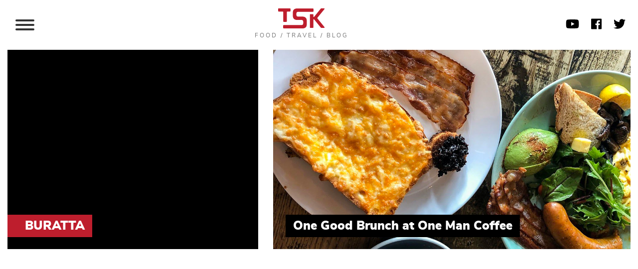

--- FILE ---
content_type: text/html; charset=UTF-8
request_url: https://theshanghaikid.com/tag/buratta/
body_size: 118921
content:
<!doctype html>
<html lang="en-US">
<head>
	<meta charset="UTF-8" />
	<meta name="viewport" content="width=device-width, initial-scale=1" />
	<link rel="profile" href="https://gmpg.org/xfn/11" />
	<meta name='robots' content='index, follow, max-image-preview:large, max-snippet:-1, max-video-preview:-1' />
	<style>img:is([sizes="auto" i], [sizes^="auto," i]) { contain-intrinsic-size: 3000px 1500px }</style>
	
	<!-- This site is optimized with the Yoast SEO plugin v26.4 - https://yoast.com/wordpress/plugins/seo/ -->
	<title>buratta Archives &#8226; The Shanghai Kid Blog</title>
	<link rel="canonical" href="https://theshanghaikid.com/tag/buratta/" />
	<meta property="og:locale" content="en_US" />
	<meta property="og:type" content="article" />
	<meta property="og:title" content="buratta Archives &#8226; The Shanghai Kid Blog" />
	<meta property="og:url" content="https://theshanghaikid.com/tag/buratta/" />
	<meta property="og:site_name" content="The Shanghai Kid Blog" />
	<script type="application/ld+json" class="yoast-schema-graph">{"@context":"https://schema.org","@graph":[{"@type":"CollectionPage","@id":"https://theshanghaikid.com/tag/buratta/","url":"https://theshanghaikid.com/tag/buratta/","name":"buratta Archives &#8226; The Shanghai Kid Blog","isPartOf":{"@id":"https://theshanghaikid.com/#website"},"primaryImageOfPage":{"@id":"https://theshanghaikid.com/tag/buratta/#primaryimage"},"image":{"@id":"https://theshanghaikid.com/tag/buratta/#primaryimage"},"thumbnailUrl":"https://theshanghaikid.com/wp-content/uploads/2019/10/pastabar-taglietelle-ragu2.jpeg","breadcrumb":{"@id":"https://theshanghaikid.com/tag/buratta/#breadcrumb"},"inLanguage":"en-US"},{"@type":"ImageObject","inLanguage":"en-US","@id":"https://theshanghaikid.com/tag/buratta/#primaryimage","url":"https://theshanghaikid.com/wp-content/uploads/2019/10/pastabar-taglietelle-ragu2.jpeg","contentUrl":"https://theshanghaikid.com/wp-content/uploads/2019/10/pastabar-taglietelle-ragu2.jpeg","width":1200,"height":1200},{"@type":"BreadcrumbList","@id":"https://theshanghaikid.com/tag/buratta/#breadcrumb","itemListElement":[{"@type":"ListItem","position":1,"name":"Home","item":"https://theshanghaikid.com/"},{"@type":"ListItem","position":2,"name":"buratta"}]},{"@type":"WebSite","@id":"https://theshanghaikid.com/#website","url":"https://theshanghaikid.com/","name":"The Shanghai Kid Blog","description":"","publisher":{"@id":"https://theshanghaikid.com/#/schema/person/53792d3f730bd7f756ab0c0414b4df15"},"potentialAction":[{"@type":"SearchAction","target":{"@type":"EntryPoint","urlTemplate":"https://theshanghaikid.com/?s={search_term_string}"},"query-input":{"@type":"PropertyValueSpecification","valueRequired":true,"valueName":"search_term_string"}}],"inLanguage":"en-US"},{"@type":["Person","Organization"],"@id":"https://theshanghaikid.com/#/schema/person/53792d3f730bd7f756ab0c0414b4df15","name":"Fred Lin","image":{"@type":"ImageObject","inLanguage":"en-US","@id":"https://theshanghaikid.com/#/schema/person/image/","url":"https://theshanghaikid.com/wp-content/uploads/2025/12/fred-2025-peaky.jpeg","contentUrl":"https://theshanghaikid.com/wp-content/uploads/2025/12/fred-2025-peaky.jpeg","width":768,"height":1024,"caption":"Fred Lin"},"logo":{"@id":"https://theshanghaikid.com/#/schema/person/image/"},"description":"Fred \"The Shanghai Kid\" Lin was born in Singapore, and grew up in a family of foodies and home-cooks. He moved to Shanghai in 2007 and fell in love with the city, eventually carving a self-made career out of digital media design and development. He founded The Shanghai Kid food blog in 2013, and opened an award-winning Singaporean restaurant in 2014, which won CityWeekend's Outstanding Southeast Asian restaurant of the year in 2016. In 2017, he decided to reboot, and shut down all his businesses in Shanghai before moving back to Singapore with his wife. Fred plans to immigrate to Melbourne in the near future."}]}</script>
	<!-- / Yoast SEO plugin. -->


<link rel='dns-prefetch' href='//challenges.cloudflare.com' />
<link rel="alternate" type="application/rss+xml" title="The Shanghai Kid Blog &raquo; Feed" href="https://theshanghaikid.com/feed/" />
<link rel="alternate" type="application/rss+xml" title="The Shanghai Kid Blog &raquo; Comments Feed" href="https://theshanghaikid.com/comments/feed/" />
<link rel="alternate" type="application/rss+xml" title="The Shanghai Kid Blog &raquo; buratta Tag Feed" href="https://theshanghaikid.com/tag/buratta/feed/" />
		<!-- This site uses the Google Analytics by MonsterInsights plugin v9.11.1 - Using Analytics tracking - https://www.monsterinsights.com/ -->
							<script src="//www.googletagmanager.com/gtag/js?id=G-Q7M70WCBHQ"  data-cfasync="false" data-wpfc-render="false" type="text/javascript" async></script>
			<script data-cfasync="false" data-wpfc-render="false" type="text/javascript">
				var mi_version = '9.11.1';
				var mi_track_user = true;
				var mi_no_track_reason = '';
								var MonsterInsightsDefaultLocations = {"page_location":"https:\/\/theshanghaikid.com\/tag\/buratta\/"};
								if ( typeof MonsterInsightsPrivacyGuardFilter === 'function' ) {
					var MonsterInsightsLocations = (typeof MonsterInsightsExcludeQuery === 'object') ? MonsterInsightsPrivacyGuardFilter( MonsterInsightsExcludeQuery ) : MonsterInsightsPrivacyGuardFilter( MonsterInsightsDefaultLocations );
				} else {
					var MonsterInsightsLocations = (typeof MonsterInsightsExcludeQuery === 'object') ? MonsterInsightsExcludeQuery : MonsterInsightsDefaultLocations;
				}

								var disableStrs = [
										'ga-disable-G-Q7M70WCBHQ',
									];

				/* Function to detect opted out users */
				function __gtagTrackerIsOptedOut() {
					for (var index = 0; index < disableStrs.length; index++) {
						if (document.cookie.indexOf(disableStrs[index] + '=true') > -1) {
							return true;
						}
					}

					return false;
				}

				/* Disable tracking if the opt-out cookie exists. */
				if (__gtagTrackerIsOptedOut()) {
					for (var index = 0; index < disableStrs.length; index++) {
						window[disableStrs[index]] = true;
					}
				}

				/* Opt-out function */
				function __gtagTrackerOptout() {
					for (var index = 0; index < disableStrs.length; index++) {
						document.cookie = disableStrs[index] + '=true; expires=Thu, 31 Dec 2099 23:59:59 UTC; path=/';
						window[disableStrs[index]] = true;
					}
				}

				if ('undefined' === typeof gaOptout) {
					function gaOptout() {
						__gtagTrackerOptout();
					}
				}
								window.dataLayer = window.dataLayer || [];

				window.MonsterInsightsDualTracker = {
					helpers: {},
					trackers: {},
				};
				if (mi_track_user) {
					function __gtagDataLayer() {
						dataLayer.push(arguments);
					}

					function __gtagTracker(type, name, parameters) {
						if (!parameters) {
							parameters = {};
						}

						if (parameters.send_to) {
							__gtagDataLayer.apply(null, arguments);
							return;
						}

						if (type === 'event') {
														parameters.send_to = monsterinsights_frontend.v4_id;
							var hookName = name;
							if (typeof parameters['event_category'] !== 'undefined') {
								hookName = parameters['event_category'] + ':' + name;
							}

							if (typeof MonsterInsightsDualTracker.trackers[hookName] !== 'undefined') {
								MonsterInsightsDualTracker.trackers[hookName](parameters);
							} else {
								__gtagDataLayer('event', name, parameters);
							}
							
						} else {
							__gtagDataLayer.apply(null, arguments);
						}
					}

					__gtagTracker('js', new Date());
					__gtagTracker('set', {
						'developer_id.dZGIzZG': true,
											});
					if ( MonsterInsightsLocations.page_location ) {
						__gtagTracker('set', MonsterInsightsLocations);
					}
										__gtagTracker('config', 'G-Q7M70WCBHQ', {"forceSSL":"true","link_attribution":"true"} );
										window.gtag = __gtagTracker;										(function () {
						/* https://developers.google.com/analytics/devguides/collection/analyticsjs/ */
						/* ga and __gaTracker compatibility shim. */
						var noopfn = function () {
							return null;
						};
						var newtracker = function () {
							return new Tracker();
						};
						var Tracker = function () {
							return null;
						};
						var p = Tracker.prototype;
						p.get = noopfn;
						p.set = noopfn;
						p.send = function () {
							var args = Array.prototype.slice.call(arguments);
							args.unshift('send');
							__gaTracker.apply(null, args);
						};
						var __gaTracker = function () {
							var len = arguments.length;
							if (len === 0) {
								return;
							}
							var f = arguments[len - 1];
							if (typeof f !== 'object' || f === null || typeof f.hitCallback !== 'function') {
								if ('send' === arguments[0]) {
									var hitConverted, hitObject = false, action;
									if ('event' === arguments[1]) {
										if ('undefined' !== typeof arguments[3]) {
											hitObject = {
												'eventAction': arguments[3],
												'eventCategory': arguments[2],
												'eventLabel': arguments[4],
												'value': arguments[5] ? arguments[5] : 1,
											}
										}
									}
									if ('pageview' === arguments[1]) {
										if ('undefined' !== typeof arguments[2]) {
											hitObject = {
												'eventAction': 'page_view',
												'page_path': arguments[2],
											}
										}
									}
									if (typeof arguments[2] === 'object') {
										hitObject = arguments[2];
									}
									if (typeof arguments[5] === 'object') {
										Object.assign(hitObject, arguments[5]);
									}
									if ('undefined' !== typeof arguments[1].hitType) {
										hitObject = arguments[1];
										if ('pageview' === hitObject.hitType) {
											hitObject.eventAction = 'page_view';
										}
									}
									if (hitObject) {
										action = 'timing' === arguments[1].hitType ? 'timing_complete' : hitObject.eventAction;
										hitConverted = mapArgs(hitObject);
										__gtagTracker('event', action, hitConverted);
									}
								}
								return;
							}

							function mapArgs(args) {
								var arg, hit = {};
								var gaMap = {
									'eventCategory': 'event_category',
									'eventAction': 'event_action',
									'eventLabel': 'event_label',
									'eventValue': 'event_value',
									'nonInteraction': 'non_interaction',
									'timingCategory': 'event_category',
									'timingVar': 'name',
									'timingValue': 'value',
									'timingLabel': 'event_label',
									'page': 'page_path',
									'location': 'page_location',
									'title': 'page_title',
									'referrer' : 'page_referrer',
								};
								for (arg in args) {
																		if (!(!args.hasOwnProperty(arg) || !gaMap.hasOwnProperty(arg))) {
										hit[gaMap[arg]] = args[arg];
									} else {
										hit[arg] = args[arg];
									}
								}
								return hit;
							}

							try {
								f.hitCallback();
							} catch (ex) {
							}
						};
						__gaTracker.create = newtracker;
						__gaTracker.getByName = newtracker;
						__gaTracker.getAll = function () {
							return [];
						};
						__gaTracker.remove = noopfn;
						__gaTracker.loaded = true;
						window['__gaTracker'] = __gaTracker;
					})();
									} else {
										console.log("");
					(function () {
						function __gtagTracker() {
							return null;
						}

						window['__gtagTracker'] = __gtagTracker;
						window['gtag'] = __gtagTracker;
					})();
									}
			</script>
							<!-- / Google Analytics by MonsterInsights -->
		<script type="text/javascript">
/* <![CDATA[ */
window._wpemojiSettings = {"baseUrl":"https:\/\/s.w.org\/images\/core\/emoji\/16.0.1\/72x72\/","ext":".png","svgUrl":"https:\/\/s.w.org\/images\/core\/emoji\/16.0.1\/svg\/","svgExt":".svg","source":{"concatemoji":"https:\/\/theshanghaikid.com\/wp-includes\/js\/wp-emoji-release.min.js?ver=6.8.3"}};
/*! This file is auto-generated */
!function(s,n){var o,i,e;function c(e){try{var t={supportTests:e,timestamp:(new Date).valueOf()};sessionStorage.setItem(o,JSON.stringify(t))}catch(e){}}function p(e,t,n){e.clearRect(0,0,e.canvas.width,e.canvas.height),e.fillText(t,0,0);var t=new Uint32Array(e.getImageData(0,0,e.canvas.width,e.canvas.height).data),a=(e.clearRect(0,0,e.canvas.width,e.canvas.height),e.fillText(n,0,0),new Uint32Array(e.getImageData(0,0,e.canvas.width,e.canvas.height).data));return t.every(function(e,t){return e===a[t]})}function u(e,t){e.clearRect(0,0,e.canvas.width,e.canvas.height),e.fillText(t,0,0);for(var n=e.getImageData(16,16,1,1),a=0;a<n.data.length;a++)if(0!==n.data[a])return!1;return!0}function f(e,t,n,a){switch(t){case"flag":return n(e,"\ud83c\udff3\ufe0f\u200d\u26a7\ufe0f","\ud83c\udff3\ufe0f\u200b\u26a7\ufe0f")?!1:!n(e,"\ud83c\udde8\ud83c\uddf6","\ud83c\udde8\u200b\ud83c\uddf6")&&!n(e,"\ud83c\udff4\udb40\udc67\udb40\udc62\udb40\udc65\udb40\udc6e\udb40\udc67\udb40\udc7f","\ud83c\udff4\u200b\udb40\udc67\u200b\udb40\udc62\u200b\udb40\udc65\u200b\udb40\udc6e\u200b\udb40\udc67\u200b\udb40\udc7f");case"emoji":return!a(e,"\ud83e\udedf")}return!1}function g(e,t,n,a){var r="undefined"!=typeof WorkerGlobalScope&&self instanceof WorkerGlobalScope?new OffscreenCanvas(300,150):s.createElement("canvas"),o=r.getContext("2d",{willReadFrequently:!0}),i=(o.textBaseline="top",o.font="600 32px Arial",{});return e.forEach(function(e){i[e]=t(o,e,n,a)}),i}function t(e){var t=s.createElement("script");t.src=e,t.defer=!0,s.head.appendChild(t)}"undefined"!=typeof Promise&&(o="wpEmojiSettingsSupports",i=["flag","emoji"],n.supports={everything:!0,everythingExceptFlag:!0},e=new Promise(function(e){s.addEventListener("DOMContentLoaded",e,{once:!0})}),new Promise(function(t){var n=function(){try{var e=JSON.parse(sessionStorage.getItem(o));if("object"==typeof e&&"number"==typeof e.timestamp&&(new Date).valueOf()<e.timestamp+604800&&"object"==typeof e.supportTests)return e.supportTests}catch(e){}return null}();if(!n){if("undefined"!=typeof Worker&&"undefined"!=typeof OffscreenCanvas&&"undefined"!=typeof URL&&URL.createObjectURL&&"undefined"!=typeof Blob)try{var e="postMessage("+g.toString()+"("+[JSON.stringify(i),f.toString(),p.toString(),u.toString()].join(",")+"));",a=new Blob([e],{type:"text/javascript"}),r=new Worker(URL.createObjectURL(a),{name:"wpTestEmojiSupports"});return void(r.onmessage=function(e){c(n=e.data),r.terminate(),t(n)})}catch(e){}c(n=g(i,f,p,u))}t(n)}).then(function(e){for(var t in e)n.supports[t]=e[t],n.supports.everything=n.supports.everything&&n.supports[t],"flag"!==t&&(n.supports.everythingExceptFlag=n.supports.everythingExceptFlag&&n.supports[t]);n.supports.everythingExceptFlag=n.supports.everythingExceptFlag&&!n.supports.flag,n.DOMReady=!1,n.readyCallback=function(){n.DOMReady=!0}}).then(function(){return e}).then(function(){var e;n.supports.everything||(n.readyCallback(),(e=n.source||{}).concatemoji?t(e.concatemoji):e.wpemoji&&e.twemoji&&(t(e.twemoji),t(e.wpemoji)))}))}((window,document),window._wpemojiSettings);
/* ]]> */
</script>
<link rel='stylesheet' id='style_main-css' href='https://theshanghaikid.com/wp-content/plugins/wp-gif-player/style.css?ver=1645063708' type='text/css' media='all' />
<link rel='stylesheet' id='sbi_styles-css' href='https://theshanghaikid.com/wp-content/plugins/instagram-feed/css/sbi-styles.min.css?ver=6.10.0' type='text/css' media='all' />
<style id='wp-emoji-styles-inline-css' type='text/css'>

	img.wp-smiley, img.emoji {
		display: inline !important;
		border: none !important;
		box-shadow: none !important;
		height: 1em !important;
		width: 1em !important;
		margin: 0 0.07em !important;
		vertical-align: -0.1em !important;
		background: none !important;
		padding: 0 !important;
	}
</style>
<link rel='stylesheet' id='wp-block-library-css' href='https://theshanghaikid.com/wp-includes/css/dist/block-library/style.min.css?ver=6.8.3' type='text/css' media='all' />
<style id='wp-block-library-theme-inline-css' type='text/css'>
.wp-block-audio :where(figcaption){color:#555;font-size:13px;text-align:center}.is-dark-theme .wp-block-audio :where(figcaption){color:#ffffffa6}.wp-block-audio{margin:0 0 1em}.wp-block-code{border:1px solid #ccc;border-radius:4px;font-family:Menlo,Consolas,monaco,monospace;padding:.8em 1em}.wp-block-embed :where(figcaption){color:#555;font-size:13px;text-align:center}.is-dark-theme .wp-block-embed :where(figcaption){color:#ffffffa6}.wp-block-embed{margin:0 0 1em}.blocks-gallery-caption{color:#555;font-size:13px;text-align:center}.is-dark-theme .blocks-gallery-caption{color:#ffffffa6}:root :where(.wp-block-image figcaption){color:#555;font-size:13px;text-align:center}.is-dark-theme :root :where(.wp-block-image figcaption){color:#ffffffa6}.wp-block-image{margin:0 0 1em}.wp-block-pullquote{border-bottom:4px solid;border-top:4px solid;color:currentColor;margin-bottom:1.75em}.wp-block-pullquote cite,.wp-block-pullquote footer,.wp-block-pullquote__citation{color:currentColor;font-size:.8125em;font-style:normal;text-transform:uppercase}.wp-block-quote{border-left:.25em solid;margin:0 0 1.75em;padding-left:1em}.wp-block-quote cite,.wp-block-quote footer{color:currentColor;font-size:.8125em;font-style:normal;position:relative}.wp-block-quote:where(.has-text-align-right){border-left:none;border-right:.25em solid;padding-left:0;padding-right:1em}.wp-block-quote:where(.has-text-align-center){border:none;padding-left:0}.wp-block-quote.is-large,.wp-block-quote.is-style-large,.wp-block-quote:where(.is-style-plain){border:none}.wp-block-search .wp-block-search__label{font-weight:700}.wp-block-search__button{border:1px solid #ccc;padding:.375em .625em}:where(.wp-block-group.has-background){padding:1.25em 2.375em}.wp-block-separator.has-css-opacity{opacity:.4}.wp-block-separator{border:none;border-bottom:2px solid;margin-left:auto;margin-right:auto}.wp-block-separator.has-alpha-channel-opacity{opacity:1}.wp-block-separator:not(.is-style-wide):not(.is-style-dots){width:100px}.wp-block-separator.has-background:not(.is-style-dots){border-bottom:none;height:1px}.wp-block-separator.has-background:not(.is-style-wide):not(.is-style-dots){height:2px}.wp-block-table{margin:0 0 1em}.wp-block-table td,.wp-block-table th{word-break:normal}.wp-block-table :where(figcaption){color:#555;font-size:13px;text-align:center}.is-dark-theme .wp-block-table :where(figcaption){color:#ffffffa6}.wp-block-video :where(figcaption){color:#555;font-size:13px;text-align:center}.is-dark-theme .wp-block-video :where(figcaption){color:#ffffffa6}.wp-block-video{margin:0 0 1em}:root :where(.wp-block-template-part.has-background){margin-bottom:0;margin-top:0;padding:1.25em 2.375em}
</style>
<style id='classic-theme-styles-inline-css' type='text/css'>
/*! This file is auto-generated */
.wp-block-button__link{color:#fff;background-color:#32373c;border-radius:9999px;box-shadow:none;text-decoration:none;padding:calc(.667em + 2px) calc(1.333em + 2px);font-size:1.125em}.wp-block-file__button{background:#32373c;color:#fff;text-decoration:none}
</style>
<style id='global-styles-inline-css' type='text/css'>
:root{--wp--preset--aspect-ratio--square: 1;--wp--preset--aspect-ratio--4-3: 4/3;--wp--preset--aspect-ratio--3-4: 3/4;--wp--preset--aspect-ratio--3-2: 3/2;--wp--preset--aspect-ratio--2-3: 2/3;--wp--preset--aspect-ratio--16-9: 16/9;--wp--preset--aspect-ratio--9-16: 9/16;--wp--preset--color--black: #000000;--wp--preset--color--cyan-bluish-gray: #abb8c3;--wp--preset--color--white: #ffffff;--wp--preset--color--pale-pink: #f78da7;--wp--preset--color--vivid-red: #cf2e2e;--wp--preset--color--luminous-vivid-orange: #ff6900;--wp--preset--color--luminous-vivid-amber: #fcb900;--wp--preset--color--light-green-cyan: #7bdcb5;--wp--preset--color--vivid-green-cyan: #00d084;--wp--preset--color--pale-cyan-blue: #8ed1fc;--wp--preset--color--vivid-cyan-blue: #0693e3;--wp--preset--color--vivid-purple: #9b51e0;--wp--preset--gradient--vivid-cyan-blue-to-vivid-purple: linear-gradient(135deg,rgba(6,147,227,1) 0%,rgb(155,81,224) 100%);--wp--preset--gradient--light-green-cyan-to-vivid-green-cyan: linear-gradient(135deg,rgb(122,220,180) 0%,rgb(0,208,130) 100%);--wp--preset--gradient--luminous-vivid-amber-to-luminous-vivid-orange: linear-gradient(135deg,rgba(252,185,0,1) 0%,rgba(255,105,0,1) 100%);--wp--preset--gradient--luminous-vivid-orange-to-vivid-red: linear-gradient(135deg,rgba(255,105,0,1) 0%,rgb(207,46,46) 100%);--wp--preset--gradient--very-light-gray-to-cyan-bluish-gray: linear-gradient(135deg,rgb(238,238,238) 0%,rgb(169,184,195) 100%);--wp--preset--gradient--cool-to-warm-spectrum: linear-gradient(135deg,rgb(74,234,220) 0%,rgb(151,120,209) 20%,rgb(207,42,186) 40%,rgb(238,44,130) 60%,rgb(251,105,98) 80%,rgb(254,248,76) 100%);--wp--preset--gradient--blush-light-purple: linear-gradient(135deg,rgb(255,206,236) 0%,rgb(152,150,240) 100%);--wp--preset--gradient--blush-bordeaux: linear-gradient(135deg,rgb(254,205,165) 0%,rgb(254,45,45) 50%,rgb(107,0,62) 100%);--wp--preset--gradient--luminous-dusk: linear-gradient(135deg,rgb(255,203,112) 0%,rgb(199,81,192) 50%,rgb(65,88,208) 100%);--wp--preset--gradient--pale-ocean: linear-gradient(135deg,rgb(255,245,203) 0%,rgb(182,227,212) 50%,rgb(51,167,181) 100%);--wp--preset--gradient--electric-grass: linear-gradient(135deg,rgb(202,248,128) 0%,rgb(113,206,126) 100%);--wp--preset--gradient--midnight: linear-gradient(135deg,rgb(2,3,129) 0%,rgb(40,116,252) 100%);--wp--preset--font-size--small: 13px;--wp--preset--font-size--medium: 20px;--wp--preset--font-size--large: 36px;--wp--preset--font-size--x-large: 42px;--wp--preset--spacing--20: 0.44rem;--wp--preset--spacing--30: 0.67rem;--wp--preset--spacing--40: 1rem;--wp--preset--spacing--50: 1.5rem;--wp--preset--spacing--60: 2.25rem;--wp--preset--spacing--70: 3.38rem;--wp--preset--spacing--80: 5.06rem;--wp--preset--shadow--natural: 6px 6px 9px rgba(0, 0, 0, 0.2);--wp--preset--shadow--deep: 12px 12px 50px rgba(0, 0, 0, 0.4);--wp--preset--shadow--sharp: 6px 6px 0px rgba(0, 0, 0, 0.2);--wp--preset--shadow--outlined: 6px 6px 0px -3px rgba(255, 255, 255, 1), 6px 6px rgba(0, 0, 0, 1);--wp--preset--shadow--crisp: 6px 6px 0px rgba(0, 0, 0, 1);}:where(.is-layout-flex){gap: 0.5em;}:where(.is-layout-grid){gap: 0.5em;}body .is-layout-flex{display: flex;}.is-layout-flex{flex-wrap: wrap;align-items: center;}.is-layout-flex > :is(*, div){margin: 0;}body .is-layout-grid{display: grid;}.is-layout-grid > :is(*, div){margin: 0;}:where(.wp-block-columns.is-layout-flex){gap: 2em;}:where(.wp-block-columns.is-layout-grid){gap: 2em;}:where(.wp-block-post-template.is-layout-flex){gap: 1.25em;}:where(.wp-block-post-template.is-layout-grid){gap: 1.25em;}.has-black-color{color: var(--wp--preset--color--black) !important;}.has-cyan-bluish-gray-color{color: var(--wp--preset--color--cyan-bluish-gray) !important;}.has-white-color{color: var(--wp--preset--color--white) !important;}.has-pale-pink-color{color: var(--wp--preset--color--pale-pink) !important;}.has-vivid-red-color{color: var(--wp--preset--color--vivid-red) !important;}.has-luminous-vivid-orange-color{color: var(--wp--preset--color--luminous-vivid-orange) !important;}.has-luminous-vivid-amber-color{color: var(--wp--preset--color--luminous-vivid-amber) !important;}.has-light-green-cyan-color{color: var(--wp--preset--color--light-green-cyan) !important;}.has-vivid-green-cyan-color{color: var(--wp--preset--color--vivid-green-cyan) !important;}.has-pale-cyan-blue-color{color: var(--wp--preset--color--pale-cyan-blue) !important;}.has-vivid-cyan-blue-color{color: var(--wp--preset--color--vivid-cyan-blue) !important;}.has-vivid-purple-color{color: var(--wp--preset--color--vivid-purple) !important;}.has-black-background-color{background-color: var(--wp--preset--color--black) !important;}.has-cyan-bluish-gray-background-color{background-color: var(--wp--preset--color--cyan-bluish-gray) !important;}.has-white-background-color{background-color: var(--wp--preset--color--white) !important;}.has-pale-pink-background-color{background-color: var(--wp--preset--color--pale-pink) !important;}.has-vivid-red-background-color{background-color: var(--wp--preset--color--vivid-red) !important;}.has-luminous-vivid-orange-background-color{background-color: var(--wp--preset--color--luminous-vivid-orange) !important;}.has-luminous-vivid-amber-background-color{background-color: var(--wp--preset--color--luminous-vivid-amber) !important;}.has-light-green-cyan-background-color{background-color: var(--wp--preset--color--light-green-cyan) !important;}.has-vivid-green-cyan-background-color{background-color: var(--wp--preset--color--vivid-green-cyan) !important;}.has-pale-cyan-blue-background-color{background-color: var(--wp--preset--color--pale-cyan-blue) !important;}.has-vivid-cyan-blue-background-color{background-color: var(--wp--preset--color--vivid-cyan-blue) !important;}.has-vivid-purple-background-color{background-color: var(--wp--preset--color--vivid-purple) !important;}.has-black-border-color{border-color: var(--wp--preset--color--black) !important;}.has-cyan-bluish-gray-border-color{border-color: var(--wp--preset--color--cyan-bluish-gray) !important;}.has-white-border-color{border-color: var(--wp--preset--color--white) !important;}.has-pale-pink-border-color{border-color: var(--wp--preset--color--pale-pink) !important;}.has-vivid-red-border-color{border-color: var(--wp--preset--color--vivid-red) !important;}.has-luminous-vivid-orange-border-color{border-color: var(--wp--preset--color--luminous-vivid-orange) !important;}.has-luminous-vivid-amber-border-color{border-color: var(--wp--preset--color--luminous-vivid-amber) !important;}.has-light-green-cyan-border-color{border-color: var(--wp--preset--color--light-green-cyan) !important;}.has-vivid-green-cyan-border-color{border-color: var(--wp--preset--color--vivid-green-cyan) !important;}.has-pale-cyan-blue-border-color{border-color: var(--wp--preset--color--pale-cyan-blue) !important;}.has-vivid-cyan-blue-border-color{border-color: var(--wp--preset--color--vivid-cyan-blue) !important;}.has-vivid-purple-border-color{border-color: var(--wp--preset--color--vivid-purple) !important;}.has-vivid-cyan-blue-to-vivid-purple-gradient-background{background: var(--wp--preset--gradient--vivid-cyan-blue-to-vivid-purple) !important;}.has-light-green-cyan-to-vivid-green-cyan-gradient-background{background: var(--wp--preset--gradient--light-green-cyan-to-vivid-green-cyan) !important;}.has-luminous-vivid-amber-to-luminous-vivid-orange-gradient-background{background: var(--wp--preset--gradient--luminous-vivid-amber-to-luminous-vivid-orange) !important;}.has-luminous-vivid-orange-to-vivid-red-gradient-background{background: var(--wp--preset--gradient--luminous-vivid-orange-to-vivid-red) !important;}.has-very-light-gray-to-cyan-bluish-gray-gradient-background{background: var(--wp--preset--gradient--very-light-gray-to-cyan-bluish-gray) !important;}.has-cool-to-warm-spectrum-gradient-background{background: var(--wp--preset--gradient--cool-to-warm-spectrum) !important;}.has-blush-light-purple-gradient-background{background: var(--wp--preset--gradient--blush-light-purple) !important;}.has-blush-bordeaux-gradient-background{background: var(--wp--preset--gradient--blush-bordeaux) !important;}.has-luminous-dusk-gradient-background{background: var(--wp--preset--gradient--luminous-dusk) !important;}.has-pale-ocean-gradient-background{background: var(--wp--preset--gradient--pale-ocean) !important;}.has-electric-grass-gradient-background{background: var(--wp--preset--gradient--electric-grass) !important;}.has-midnight-gradient-background{background: var(--wp--preset--gradient--midnight) !important;}.has-small-font-size{font-size: var(--wp--preset--font-size--small) !important;}.has-medium-font-size{font-size: var(--wp--preset--font-size--medium) !important;}.has-large-font-size{font-size: var(--wp--preset--font-size--large) !important;}.has-x-large-font-size{font-size: var(--wp--preset--font-size--x-large) !important;}
:where(.wp-block-post-template.is-layout-flex){gap: 1.25em;}:where(.wp-block-post-template.is-layout-grid){gap: 1.25em;}
:where(.wp-block-columns.is-layout-flex){gap: 2em;}:where(.wp-block-columns.is-layout-grid){gap: 2em;}
:root :where(.wp-block-pullquote){font-size: 1.5em;line-height: 1.6;}
</style>
<link rel='stylesheet' id='contact-form-7-css' href='https://theshanghaikid.com/wp-content/plugins/contact-form-7/includes/css/styles.css?ver=6.1.4' type='text/css' media='all' />
<link rel='stylesheet' id='rs-plugin-settings-css' href='https://theshanghaikid.com/wp-content/plugins/revslider/public/assets/css/rs6.css?ver=6.1.0' type='text/css' media='all' />
<style id='rs-plugin-settings-inline-css' type='text/css'>
#rs-demo-id {}
</style>
<link rel='stylesheet' id='mailchimp-for-wp-checkbox-css' href='https://theshanghaikid.com/wp-content/plugins/mailchimp-for-wp-pro/assets/css/checkbox.min.css?ver=2.6.3' type='text/css' media='all' />
<link rel='stylesheet' id='boostrap-style-css' href='https://theshanghaikid.com/wp-content/themes/tsk2019/assets/css/bootstrap.min.css?ver=6.8.3' type='text/css' media='all' />
<link rel='stylesheet' id='slick-style-css' href='https://theshanghaikid.com/wp-content/themes/tsk2019/assets/js/slick/slick.css?ver=6.8.3' type='text/css' media='all' />
<link rel='stylesheet' id='twentynineteen-style-css' href='https://theshanghaikid.com/wp-content/themes/tsk2019/style.css?ver=1769075905' type='text/css' media='all' />
<link rel='stylesheet' id='twentynineteen-print-style-css' href='https://theshanghaikid.com/wp-content/themes/tsk2019/print.css?ver=6.8.3' type='text/css' media='print' />
<script type="text/javascript" src="https://theshanghaikid.com/wp-content/plugins/google-analytics-for-wordpress/assets/js/frontend-gtag.min.js?ver=9.11.1" id="monsterinsights-frontend-script-js" async="async" data-wp-strategy="async"></script>
<script data-cfasync="false" data-wpfc-render="false" type="text/javascript" id='monsterinsights-frontend-script-js-extra'>/* <![CDATA[ */
var monsterinsights_frontend = {"js_events_tracking":"true","download_extensions":"doc,pdf,ppt,zip,xls,docx,pptx,xlsx","inbound_paths":"[{\"path\":\"\\\/go\\\/\",\"label\":\"affiliate\"},{\"path\":\"\\\/recommend\\\/\",\"label\":\"affiliate\"}]","home_url":"https:\/\/theshanghaikid.com","hash_tracking":"false","v4_id":"G-Q7M70WCBHQ"};/* ]]> */
</script>
<script type="text/javascript" src="https://theshanghaikid.com/wp-includes/js/jquery/jquery.min.js?ver=3.7.1" id="jquery-core-js"></script>
<script type="text/javascript" src="https://theshanghaikid.com/wp-includes/js/jquery/jquery-migrate.min.js?ver=3.4.1" id="jquery-migrate-js"></script>
<script type="text/javascript" src="https://theshanghaikid.com/wp-content/plugins/revslider/public/assets/js/revolution.tools.min.js?ver=6.0" id="tp-tools-js"></script>
<script type="text/javascript" src="https://theshanghaikid.com/wp-content/plugins/revslider/public/assets/js/rs6.min.js?ver=6.1.0" id="revmin-js"></script>
<script type="text/javascript" src="https://theshanghaikid.com/wp-content/themes/tsk2019/assets/js/jquery.waypoints.min.js?ver=6.8.3" id="waypoints-js"></script>
<script type="text/javascript" src="https://theshanghaikid.com/wp-content/themes/tsk2019/assets/js/fontawesome.min.js?ver=6.8.3" id="fontawesome-js"></script>
<script type="text/javascript" src="https://theshanghaikid.com/wp-content/themes/tsk2019/assets/js/regular.min.js?ver=6.8.3" id="fontawesome-regular-js"></script>
<script type="text/javascript" src="https://theshanghaikid.com/wp-content/themes/tsk2019/assets/js/brands.min.js?ver=6.8.3" id="fontawesome-brands-js"></script>
<script type="text/javascript" src="https://theshanghaikid.com/wp-content/themes/tsk2019/assets/js/slick/slick.min.js?ver=6.8.3" id="slick-js"></script>
<script type="text/javascript" src="https://theshanghaikid.com/wp-content/themes/tsk2019/assets/js/global.js?ver=1769075905" id="tsk2019-scripts-js"></script>
<link rel="https://api.w.org/" href="https://theshanghaikid.com/wp-json/" /><link rel="alternate" title="JSON" type="application/json" href="https://theshanghaikid.com/wp-json/wp/v2/tags/612" /><link rel="EditURI" type="application/rsd+xml" title="RSD" href="https://theshanghaikid.com/xmlrpc.php?rsd" />
<meta name="generator" content="WordPress 6.8.3" />
<meta name="generator" content="Powered by Slider Revolution 6.1.0 - responsive, Mobile-Friendly Slider Plugin for WordPress with comfortable drag and drop interface." />
<style type="text/css">.mc4wp-form input[name="_mc4wp_required_but_not_really"] { display: none !important; }</style><script type="text/javascript">function setREVStartSize(a){try{var b,c=document.getElementById(a.c).parentNode.offsetWidth;if(c=0===c||isNaN(c)?window.innerWidth:c,a.tabw=void 0===a.tabw?0:parseInt(a.tabw),a.thumbw=void 0===a.thumbw?0:parseInt(a.thumbw),a.tabh=void 0===a.tabh?0:parseInt(a.tabh),a.thumbh=void 0===a.thumbh?0:parseInt(a.thumbh),a.tabhide=void 0===a.tabhide?0:parseInt(a.tabhide),a.thumbhide=void 0===a.thumbhide?0:parseInt(a.thumbhide),a.mh=void 0===a.mh||""==a.mh?0:a.mh,"fullscreen"===a.layout||"fullscreen"===a.l)b=Math.max(a.mh,window.innerHeight);else{for(var d in a.gw=Array.isArray(a.gw)?a.gw:[a.gw],a.rl)(void 0===a.gw[d]||0===a.gw[d])&&(a.gw[d]=a.gw[d-1]);for(var d in a.gh=void 0===a.el||""===a.el||Array.isArray(a.el)&&0==a.el.length?a.gh:a.el,a.gh=Array.isArray(a.gh)?a.gh:[a.gh],a.rl)(void 0===a.gh[d]||0===a.gh[d])&&(a.gh[d]=a.gh[d-1]);var e,f=Array(a.rl.length),g=0;for(var d in a.tabw=a.tabhide>=c?0:a.tabw,a.thumbw=a.thumbhide>=c?0:a.thumbw,a.tabh=a.tabhide>=c?0:a.tabh,a.thumbh=a.thumbhide>=c?0:a.thumbh,a.rl)f[d]=a.rl[d]<window.innerWidth?0:a.rl[d];for(var d in e=f[0],f)e>f[d]&&0<f[d]&&(e=f[d],g=d);var h=c>a.gw[g]+a.tabw+a.thumbw?1:(c-(a.tabw+a.thumbw))/a.gw[g];b=a.gh[g]*h+(a.tabh+a.thumbh)}void 0===window.rs_init_css&&(window.rs_init_css=document.head.appendChild(document.createElement("style"))),document.getElementById(a.c).height=b,window.rs_init_css.innerHTML+="#"+a.c+"_wrapper { height: "+b+"px }"}catch(a){console.log("Failure at Presize of Slider:"+a)}};</script>

	<script>
	  (function(i,s,o,g,r,a,m){i['GoogleAnalyticsObject']=r;i[r]=i[r]||function(){
	  (i[r].q=i[r].q||[]).push(arguments)},i[r].l=1*new Date();a=s.createElement(o),
	  m=s.getElementsByTagName(o)[0];a.async=1;a.src=g;m.parentNode.insertBefore(a,m)
	  })(window,document,'script','//www.google-analytics.com/analytics.js','ga');

	  ga('create', 'UA-43250042-2', 'auto');
	  ga('send', 'pageview');
	</script>
	
</head>

<body class="archive tag tag-buratta tag-612 wp-embed-responsive wp-theme-tsk2019 hfeed image-filters-enabled">

	<a href="#top" class="btt"><i class="far fa-arrow-up"></i></a>

	<div id="fb-root"></div>
	<script async defer crossorigin="anonymous" src="https://connect.facebook.net/en_GB/sdk.js#xfbml=1&version=v3.2&appId=275925282421436"></script>

	<div class="wrapper" id="top">

		<div class="side-nav">
		  <div class="nav-head">
		    <div class="logo"><a href="https://theshanghaikid.com"><img src="https://theshanghaikid.com/wp-content/themes/tsk2019/assets/images/logo.svg"/></a></div>
		    <p>The Shanghai Kid (TSK) is a food blog by award winning Singaporean chef-restaurateur and foodie, Fred Lin.</p>
		  </div>                
		  
		  <div class="social d-flex justify-content-center">
		    <a href="https://www.youtube.com/channel/UCG-2iF7n3JOkMghn7p7lZ1g" class="fa-stack youtube">
		      <i class="fab fa-2x fa-youtube fa-stack-1x"></i>
		      <i class="filler"></i>
		    </a>
		    <a href="http://facebook.com/eat.shanghai/" class="fa-stack facebook">
		      <i class="fab fa-2x fa-facebook fa-stack-1x"></i>
		      <i class="filler"></i>
		    </a>
		    <a href="https://twitter.com/theshanghaikid"><i class="fab fa-2x fa-twitter"></i></a>
		  </div>
		  <div class="nav-search">
		    <form>
		      <i class="far fa-search"></i>
		      <input type="text" name="s"/>
		    </form>          
		  </div>
		  <div class="links">
		    <ul class="fa-ul">
		      <li><span class="fa-li"><i class="far fa-home"></i></span> <a href="https://theshanghaikid.com">HOME</a></li>
		      <li><span class="fa-li"><i class="far fa-at"></i></span> <a href="https://theshanghaikid.com/about">ABOUT TSK</a></li>
		      <li><span class="fa-li"><i class="far fa-envelope"></i></span> <a href="https://theshanghaikid.com/contact">CONTACT US</a></li>
		    </ul>
		    <hr/>
		    <ul class="fa-ul">
		      <li><span class="fa-li"><i class="far fa-clock"></i></span> <a href="https://theshanghaikid.com/latest">LATEST</a></li>
		      <li><span class="fa-li"><i class="far fa-chart-line"></i></span> <a href="https://theshanghaikid.com/trending">TRENDING</a></li>
		      <li><span class="fa-li"><i class="far fa-star"></i></span> <a href="https://theshanghaikid.com/tag/featured">FEATURED</a></li>
		      <li><span class="fa-li"><i class="far fa-utensils"></i></span> <a href="https://theshanghaikid.com/category/food">FOOD</a></li>
		      <li><span class="fa-li"><i class="far fa-plane"></i></span> <a href="https://theshanghaikid.com/category/travel-stories">TRAVEL</a></li>
		      <li><span class="fa-li"><i class="far fa-book"></i></span> <a href="https://theshanghaikid.com/city/shanghai">SHANGHAI STORIES</a></li>
		      <li><span class="fa-li"><i class="far fa-book"></i></span> <a href="https://theshanghaikid.com/city/singapore">SINGAPORE STORIES</a></li>
		      <li><span class="fa-li"><i class="far fa-video"></i></span> <a href="https://theshanghaikid.com/category/videos">VIDEOS</a></li>
		      <li><span class="fa-li"><i class="far fa-smile"></i></span> <a href="https://theshanghaikid.com/category/eating-now">EATING NOW</a></li>
		      <li><span class="fa-li"><i class="far fa-book"></i></span> <a href="https://theshanghaikid.com/city/swatow">SWATOW STORIES</a></li>
		    </ul>
		  </div>
		</div>

		<div id="topnav" class="d-flex justify-content-between align-items-center">
		  <div class="mtoggle">
		    <div class="menu"><div class="bar"></div><div class="bar"></div><div class="bar"></div></div>
		  </div>
		  <div class="logo">
		    <a href="https://theshanghaikid.com"><img src="https://theshanghaikid.com/wp-content/themes/tsk2019/assets/images/logo.svg"/></a>
		    <i>FOOD / TRAVEL / BLOG</i>
		  </div>
		  <div class="social">
		    <a href="https://www.youtube.com/channel/UCG-2iF7n3JOkMghn7p7lZ1g"><i class="fab fa-youtube"></i></a>
		    <a href="http://facebook.com/eat.shanghai/"><i class="fab fa-facebook"></i></a>
		    <a href="https://twitter.com/theshanghaikid"><i class="fab fa-twitter"></i></a>
		  </div>
		</div>  <div id="archive" class="content-wrapper">

    <div class="container-fluid posts">
      
      <div class="slide row align-items-center">

        <div class="col-md-5">
        	<div class="category-title-block">
	          <div class="title">
	          	<h1>buratta</h1>	            <div class="summary">
	                            
	            </div>

	          </div>          
	          <div class="cover"><div class="img" style="background-image: url()"></div></div>
	         </div>
        </div>
        
                		<div class="col-md-7">
        			<div class="post-item">
  <div class="title">
        <div class="tags d-flex">
      <a href="https://theshanghaikid.com/category/review/" class="post-category">Reviews</a>    </div>
        <h2><a href="https://theshanghaikid.com/one-good-brunch-at-one-man-coffee/">One Good Brunch at One Man Coffee</a></h2>
    <div class="date">
      <span>Jan 13, 2020</span>
    </div>
    <div class="summary">
      <p><p>I’m always on the look out for a nice place for brunch in Singapore. For me, a good brunch restaurant, or rather restaurant serving brunch needs to have: A couple of good egg dishes A&#8230;</p>
</p>
    </div>
  </div>
  <div class="cover"><div class="img" style="background-image: url(https://theshanghaikid.com/wp-content/uploads/2019/07/one-man-coffee-birds-eye.jpeg)"></div></div>
</div>
         		</div>        
        
      </div><!--!slide-->

    </div><!--!hero-slider-->

    <div class="container promo leader aligncenter">
      <script async src="//pagead2.googlesyndication.com/pagead/js/adsbygoogle.js"></script>
<!-- TSK Leaderboard -->
<ins class="adsbygoogle"
     style="display:block"
     data-ad-client="ca-pub-1379966208700271"
     data-ad-slot="7292446144"
     data-ad-format="auto"
     data-full-width-responsive="true"></ins>
<script>
(adsbygoogle = window.adsbygoogle || []).push({});
</script>    </div>

    <div class="category-post-list container">
      <div class="row">            
        
        <div class="col-md-7">
          <div class="post-list">            

          	
           	<div class="post-list-item d-flex">
  <div class="cover"><div class="img" style="background-image: url(https://theshanghaikid.com/wp-content/uploads/2020/01/gunthers-truffle-cold-angelhair.jpeg)"></div></div>
  <div class="content">                
    <h3><a href="https://theshanghaikid.com/review-of-gunthers-restaurant-modern-french-cuisine-in-singapore-is-it-worth-it/">Review of Gunther’s Restaurant, Modern French Cuisine in Singapore. Is it worth it?</a></h3>
    <div class="tags d-flex">
      <a href="https://theshanghaikid.com/category/review/" class="post-category">Reviews</a>    </div>
  </div>
</div>
        	
           	<div class="post-list-item d-flex">
  <div class="cover"><div class="img" style="background-image: url(https://theshanghaikid.com/wp-content/uploads/2019/12/mizuki-prawn-tempura.jpg)"></div></div>
  <div class="content">                
    <h3><a href="https://theshanghaikid.com/mizuki-my-birthday-treat-at-an-omakase-tempura-restaurant-in-singapore/">MIZUKI: My Birthday Treat at an Omakase Tempura Restaurant in Singapore</a></h3>
    <div class="tags d-flex">
      <a href="https://theshanghaikid.com/category/review/" class="post-category">Reviews</a>    </div>
  </div>
</div>
        	
           	<div class="post-list-item d-flex">
  <div class="cover"><div class="img" style="background-image: url(https://theshanghaikid.com/wp-content/uploads/2014/01/PB150934-900x675.jpeg)"></div></div>
  <div class="content">                
    <h3><a href="https://theshanghaikid.com/interesting-cuisine-to-watch-out-for-on-your-next-trip/">Interesting cuisine to watch out for on your next trip</a></h3>
    <div class="tags d-flex">
      <a href="https://theshanghaikid.com/category/travel-stories/" class="post-category">Travel Stories</a>    </div>
  </div>
</div>
        	
           	<div class="post-list-item d-flex">
  <div class="cover"><div class="img" style="background-image: url(https://theshanghaikid.com/wp-content/uploads/2019/12/english-house-marco-pierre-white-eggs-benedict2.jpeg)"></div></div>
  <div class="content">                
    <h3><a href="https://theshanghaikid.com/weekend-brunch-in-singapore-at-the-english-house-by-marco-pierre-white/">Weekend Brunch in Singapore at The English House by Marco Pierre White</a></h3>
    <div class="tags d-flex">
      <a href="https://theshanghaikid.com/category/review/" class="post-category">Reviews</a>    </div>
  </div>
</div>
        	
           	<div class="post-list-item d-flex">
  <div class="cover"><div class="img" style="background-image: url(https://theshanghaikid.com/wp-content/uploads/2019/10/pastabar-taglietelle-ragu2.jpeg)"></div></div>
  <div class="content">                
    <h3><a href="https://theshanghaikid.com/pasta-bar-hand-made-artisanal-pasta-in-singapore/">Pasta Bar &#8211;  Hand-made artisanal pasta in Singapore.</a></h3>
    <div class="tags d-flex">
      <a href="https://theshanghaikid.com/category/review/" class="post-category">Reviews</a>    </div>
  </div>
</div>
        	
           	<div class="post-list-item d-flex">
  <div class="cover"><div class="img" style="background-image: url(https://theshanghaikid.com/wp-content/uploads/2019/10/da-da-da-shi-jia-prawn-noodles-fried-prawn-noodles.jpeg)"></div></div>
  <div class="content">                
    <h3><a href="https://theshanghaikid.com/excellent-next-gen%e2%80%8b-prawn-noodles-at-da-da-da-shi-jia-at-killiney-rd/">Excellent next-gen​​  prawn noodles at Da Da Da Shi Jia at Killiney Rd</a></h3>
    <div class="tags d-flex">
      <a href="https://theshanghaikid.com/category/review/" class="post-category">Reviews</a>    </div>
  </div>
</div>
        	
           	<div class="post-list-item d-flex">
  <div class="cover"><div class="img" style="background-image: url(https://theshanghaikid.com/wp-content/uploads/2019/09/the-shanghai-kids-best-of-shanghai-xiaolongbao.jpeg)"></div></div>
  <div class="content">                
    <h3><a href="https://theshanghaikid.com/10-types-of-foods-you-need-to-eat-when-in-shanghai-for-the-first-time/">10 types of foods you need to eat when in Shanghai for the first time!</a></h3>
    <div class="tags d-flex">
      <a href="https://theshanghaikid.com/category/lists/" class="post-category">Lists</a>    </div>
  </div>
</div>
        	
           	<div class="post-list-item d-flex">
  <div class="cover"><div class="img" style="background-image: url(https://theshanghaikid.com/wp-content/uploads/2019/09/Shanghai-Tavern-Crab-Creamed-Corn-Omelette2.jpeg)"></div></div>
  <div class="content">                
    <h3><a href="https://theshanghaikid.com/once-upon-a-time-i-ate-at-the-shanghai-tavern/">Once upon a time.. I ate at The Shanghai Tavern</a></h3>
    <div class="tags d-flex">
      <a href="https://theshanghaikid.com/category/once-upon-a-time/" class="post-category">Once Upon a Time</a><a href="https://theshanghaikid.com/category/review/">Reviews</a>    </div>
  </div>
</div>
        	
           	<div class="post-list-item d-flex">
  <div class="cover"><div class="img" style="background-image: url(https://theshanghaikid.com/wp-content/uploads/2019/09/janggut-laksa.jpeg)"></div></div>
  <div class="content">                
    <h3><a href="https://theshanghaikid.com/janggut-laksa-is-my-2nd-best-laksa-in-singapore/">Janggut Laksa is my 2nd best laksa in Singapore</a></h3>
    <div class="tags d-flex">
      <a href="https://theshanghaikid.com/category/eating-now/" class="post-category">Eating Now</a>    </div>
  </div>
</div>
        	
           	<div class="post-list-item d-flex">
  <div class="cover"><div class="img" style="background-image: url(https://theshanghaikid.com/wp-content/uploads/2019/09/lewin-terrace-group-dining-table.jpeg)"></div></div>
  <div class="content">                
    <h3><a href="https://theshanghaikid.com/in-memory-of-lewin-terrace/">In memory of Lewin Terrace</a></h3>
    <div class="tags d-flex">
      <a href="https://theshanghaikid.com/category/memorum/" class="post-category">Memorum</a>    </div>
  </div>
</div>
        	
           	<div class="post-list-item d-flex">
  <div class="cover"><div class="img" style="background-image: url(https://theshanghaikid.com/wp-content/uploads/2019/08/curious-palette-cray-roll.jpeg)"></div></div>
  <div class="content">                
    <h3><a href="https://theshanghaikid.com/curiosity-killed-my-palate-at-a-%e2%80%8bhipster-cafe-curious-palette/">Curiosity killed my palate at a ​hipster cafe, Curious Palette.</a></h3>
    <div class="tags d-flex">
      <a href="https://theshanghaikid.com/category/review/" class="post-category">Reviews</a>    </div>
  </div>
</div>
        	
        	<div class="d-flex justify-content-between pagination">           
  <div class="nav-previous"></div>
  <div class="nav-next"><a href="https://theshanghaikid.com/tag/buratta/page/2/" >Older <i class="fa fa-arrow-right"></i></a></div>
</div>            
                        
          
          </div><!--!post-list-->

        </div><!--!col-->

        <div class="category-sidebar col-md-5">
          <div class="subscribe-block side container">
  <h4>STAY IN THE LOOP</h4>
  <p>
    Get the latest unbiased Singapore food stories in your mailbox!
  </p>
  <!-- MailChimp for WordPress Pro v2.6.3 - https://mc4wp.com/ --><div id="mc4wp-form-1" class="form mc4wp-form mc4wp-form-1128 mc4wp-ajax"><form method="post"><input class="w-100" type="email" id="mc4wp_email" name="EMAIL" placeholder="Enter your email address" required />
<input type="submit" value="Subscribe Now" /><input type="text" name="_mc4wp_required_but_not_really" value="" /><input type="hidden" name="_mc4wp_timestamp" value="1769075905" /><input type="hidden" name="_mc4wp_form_id" value="1128" /><input type="hidden" name="_mc4wp_form_instance" value="1" /><input type="hidden" name="_mc4wp_form_submit" value="1" /><input type="hidden" name="_mc4wp_form_nonce" value="e134c3b403" /><span class="mc4wp-ajax-loader" style="display: none;"></span></form><div class="mc4wp-response"></div></div><!-- / MailChimp for WP Pro Plugin --></div>        </div><!--!side bar-->

      </div><!--!row-->
    </div><!--!container-->


  
  <div class="home-lists container">
    <div class="row">
      <div class="col-md-6">
        <div class="post-list">
      <div class="post-item">
  <div class="title">
          <div class="tags d-flex">
        <a href="">#1 Trending</a>                  
      </div>
        <h2><a href="https://theshanghaikid.com/3-different-nasi-biryanis-tekka-market/">3 Different Nasi Biryanis at Tekka Market</a></h2>
    <div class="date">
      <span>May 28, 2018</span>
    </div>
    <div class="summary">
      <p><p>My friend, R, wanted to bring us to his favourite Nasi Biryani place at Little India, Singapore. Unfortunately, his stall was closed that day, and hence we rerouted ourselves to the timeless Tekka Market smack&#8230;</p>
</p>
    </div>
  </div>
  <div class="cover"><div class="img" style="background-image: url(https://theshanghaikid.com/wp-content/uploads/2018/05/tekka-yakader-biryani-closeup-900x900.jpeg)"></div></div>
</div>
     <div class="post-list-item d-flex">
  <div class="cover"><div class="img" style="background-image: url(https://theshanghaikid.com/wp-content/uploads/2019/09/the-shanghai-kids-best-of-shanghai-xiaolongbao.jpeg)"></div></div>
  <div class="content">                
    <h3><a href="https://theshanghaikid.com/10-types-of-foods-you-need-to-eat-when-in-shanghai-for-the-first-time/">10 types of foods you need to eat when in Shanghai for the first time!</a></h3>
    <div class="tags d-flex">
      <a href="https://theshanghaikid.com/category/lists/" class="post-category">Lists</a>    </div>
  </div>
</div><div class="post-list-item d-flex">
  <div class="cover"><div class="img" style="background-image: url(https://theshanghaikid.com/wp-content/uploads/2019/05/omu-hayashi-rice.jpg)"></div></div>
  <div class="content">                
    <h3><a href="https://theshanghaikid.com/kichi-kichi-style-omu-rice-now-available-in-singapore/">Kichi Kichi style Omu Rice now available in Singapore</a></h3>
    <div class="tags d-flex">
      <a href="https://theshanghaikid.com/category/eating-now/" class="post-category">Eating Now</a>    </div>
  </div>
</div><div class="post-list-item d-flex">
  <div class="cover"><div class="img" style="background-image: url(https://theshanghaikid.com/wp-content/uploads/2019/08/haikee-brothers-combo-noodle.jpeg)"></div></div>
  <div class="content">                
    <h3><a href="https://theshanghaikid.com/chiew-kee-vs-hai-kee-soy-sauce-chicken-noodles/">Chiew Kee vs Hai Kee Soy Sauce Chicken Noodles</a></h3>
    <div class="tags d-flex">
      <a href="https://theshanghaikid.com/category/eating-now/" class="post-category">Eating Now</a>    </div>
  </div>
</div><div class="post-list-item d-flex">
  <div class="cover"><div class="img" style="background-image: url(https://theshanghaikid.com/wp-content/uploads/2019/09/janggut-laksa.jpeg)"></div></div>
  <div class="content">                
    <h3><a href="https://theshanghaikid.com/janggut-laksa-is-my-2nd-best-laksa-in-singapore/">Janggut Laksa is my 2nd best laksa in Singapore</a></h3>
    <div class="tags d-flex">
      <a href="https://theshanghaikid.com/category/eating-now/" class="post-category">Eating Now</a>    </div>
  </div>
</div>
  <div class="d-flex justify-content-end">
    <a href="https://theshanghaikid.com/trending" class="btn">See Trending Posts <i class="far fa-angle-right"></i></a>
  </div>            
</div><!--!post-list-->      </div>
      
      <div class="col-md-6">
        <div class="post-list">
              
        <div class="post-item">
  <div class="title">
          <div class="tags d-flex">
        <a href="">#1 Featured</a>                  
      </div>
        <h2><a href="https://theshanghaikid.com/10-types-of-foods-you-need-to-eat-when-in-shanghai-for-the-first-time/">10 types of foods you need to eat when in Shanghai for the first time!</a></h2>
    <div class="date">
      <span>Sep 26, 2019</span>
    </div>
    <div class="summary">
      <p><p>Visiting Shanghai for the first time and have FOMO on the defining foods of Shanghai? This listing has you covered!</p>
</p>
    </div>
  </div>
  <div class="cover"><div class="img" style="background-image: url(https://theshanghaikid.com/wp-content/uploads/2019/09/the-shanghai-kids-best-of-shanghai-xiaolongbao.jpeg)"></div></div>
</div>
                   
  <div class="post-list-item d-flex">
  <div class="cover"><div class="img" style="background-image: url(https://theshanghaikid.com/wp-content/uploads/2019/09/lewin-terrace-group-dining-table.jpeg)"></div></div>
  <div class="content">                
    <h3><a href="https://theshanghaikid.com/in-memory-of-lewin-terrace/">In memory of Lewin Terrace</a></h3>
    <div class="tags d-flex">
      <a href="https://theshanghaikid.com/category/memorum/" class="post-category">Memorum</a>    </div>
  </div>
</div>              
  <div class="post-list-item d-flex">
  <div class="cover"><div class="img" style="background-image: url(https://theshanghaikid.com/wp-content/uploads/2018/07/saigon-propaganda-birds-eye-900x939.jpeg)"></div></div>
  <div class="content">                
    <h3><a href="https://theshanghaikid.com/saigon-stories-part-2-vietnam-travel-log-2018/">Saigon Stories Part 2, Vietnam Travel Log 2018</a></h3>
    <div class="tags d-flex">
      <a href="https://theshanghaikid.com/category/travel-stories/">Travel Stories</a>    </div>
  </div>
</div>              
  <div class="post-list-item d-flex">
  <div class="cover"><div class="img" style="background-image: url(https://theshanghaikid.com/wp-content/uploads/2018/04/the-shanghai-kid-singapore-must-eats-laksa-cover-900x675.jpeg)"></div></div>
  <div class="content">                
    <h3><a href="https://theshanghaikid.com/10-things-must-eat-visiting-singapore-first-time/">10 things you must eat when visiting Singapore for the first time!</a></h3>
    <div class="tags d-flex">
      <a href="https://theshanghaikid.com/category/lists/">Lists</a>    </div>
  </div>
</div>              
  <div class="post-list-item d-flex">
  <div class="cover"><div class="img" style="background-image: url(https://theshanghaikid.com/wp-content/uploads/2018/03/the-coconut-club-nasi-lemak-tableshot-900x675.jpeg)"></div></div>
  <div class="content">                
    <h3><a href="https://theshanghaikid.com/singapores-artisanal-nasi-lemak-coconut-club/">Singapore&#8217;s Most Artisanal Nasi Lemak at The Coconut Club</a></h3>
    <div class="tags d-flex">
      <a href="https://theshanghaikid.com/category/review/">Reviews</a><a href="https://theshanghaikid.com/category/videos/">Videos</a>    </div>
  </div>
</div>                     

  <div class="d-flex justify-content-end">
    <a href="https://theshanghaikid.com/tag/featured" class="btn">See Featured Posts <i class="far fa-angle-right"></i></a>
  </div>            

</div><!--!post-list-->      </div>

    </div>
  </div>

  
  <div class="container promo leader aligncenter">
    <script async src="//pagead2.googlesyndication.com/pagead/js/adsbygoogle.js"></script>
<!-- TSK - Footer -->
<ins class="adsbygoogle"
     style="display:block"
     data-ad-client="ca-pub-1379966208700271"
     data-ad-slot="5131624140"
     data-ad-format="auto"
     data-full-width-responsive="true"></ins>
<script>
(adsbygoogle = window.adsbygoogle || []).push({});
</script>  </div>

  <div class="social-block container">
  <div class="row">
    <div class="col-md-6">
      <div class="fb-page" data-href="https://www.facebook.com/eat.shanghai" data-tabs="timeline" data-width="500" data-height="800" data-small-header="false" data-adapt-container-width="true" data-hide-cover="false" data-show-facepile="true"><blockquote cite="https://www.facebook.com/eat.shanghai" class="fb-xfbml-parse-ignore"><a href="https://www.facebook.com/eat.shanghai">The Shanghai Kid</a></blockquote></div>
    </div>
    <div class="col-md-6">
      
<div id="sb_instagram"  class="sbi sbi_mob_col_1 sbi_tab_col_2 sbi_col_3" style="padding-bottom: 10px; width: 100%;"	 data-feedid="*1"  data-res="auto" data-cols="3" data-colsmobile="1" data-colstablet="2" data-num="12" data-nummobile="" data-item-padding="5"	 data-shortcode-atts="{}"  data-postid="4549" data-locatornonce="5b497f1c68" data-imageaspectratio="1:1" data-sbi-flags="favorLocal,gdpr">
	<div class="sb_instagram_header "   >
	<a class="sbi_header_link" target="_blank"
	   rel="nofollow noopener" href="https://www.instagram.com/the_shanghai_kid/" title="@the_shanghai_kid">
		<div class="sbi_header_text">
			<div class="sbi_header_img"  data-avatar-url="https://scontent-hkg1-1.cdninstagram.com/v/t51.82787-19/582481247_18539527684059178_5973332815072477244_n.jpg?stp=dst-jpg_s206x206_tt6&amp;_nc_cat=101&amp;ccb=7-5&amp;_nc_sid=bf7eb4&amp;efg=eyJ2ZW5jb2RlX3RhZyI6InByb2ZpbGVfcGljLnd3dy45NTguQzMifQ%3D%3D&amp;_nc_ohc=aTvjDDzZNP0Q7kNvwHRJPiz&amp;_nc_oc=Adk1jTHNT0dDDYXqzkF-iy9yE_8UvXOvZ_Tc86hbedFGY8buLgw01Q_vH3h1i2IqiYA&amp;_nc_zt=24&amp;_nc_ht=scontent-hkg1-1.cdninstagram.com&amp;edm=AP4hL3IEAAAA&amp;_nc_gid=AM0SgCxEfDqh2Gy1qP_YFQ&amp;_nc_tpa=Q5bMBQGWuqbIMbcshSW5khxfpAY6cNxGTz3Ltege6p7Or3DdZDK0akafnC_Zze-WhCT7rS5b3ko9iN-kpQ&amp;oh=00_AfpvOZFojk3KF0QpFVE6mrzAGjudJg7vN_9l_w8ipGV_Rg&amp;oe=6977AC9D">
									<div class="sbi_header_img_hover"  ><svg class="sbi_new_logo fa-instagram fa-w-14" aria-hidden="true" data-fa-processed="" aria-label="Instagram" data-prefix="fab" data-icon="instagram" role="img" viewBox="0 0 448 512">
                    <path fill="currentColor" d="M224.1 141c-63.6 0-114.9 51.3-114.9 114.9s51.3 114.9 114.9 114.9S339 319.5 339 255.9 287.7 141 224.1 141zm0 189.6c-41.1 0-74.7-33.5-74.7-74.7s33.5-74.7 74.7-74.7 74.7 33.5 74.7 74.7-33.6 74.7-74.7 74.7zm146.4-194.3c0 14.9-12 26.8-26.8 26.8-14.9 0-26.8-12-26.8-26.8s12-26.8 26.8-26.8 26.8 12 26.8 26.8zm76.1 27.2c-1.7-35.9-9.9-67.7-36.2-93.9-26.2-26.2-58-34.4-93.9-36.2-37-2.1-147.9-2.1-184.9 0-35.8 1.7-67.6 9.9-93.9 36.1s-34.4 58-36.2 93.9c-2.1 37-2.1 147.9 0 184.9 1.7 35.9 9.9 67.7 36.2 93.9s58 34.4 93.9 36.2c37 2.1 147.9 2.1 184.9 0 35.9-1.7 67.7-9.9 93.9-36.2 26.2-26.2 34.4-58 36.2-93.9 2.1-37 2.1-147.8 0-184.8zM398.8 388c-7.8 19.6-22.9 34.7-42.6 42.6-29.5 11.7-99.5 9-132.1 9s-102.7 2.6-132.1-9c-19.6-7.8-34.7-22.9-42.6-42.6-11.7-29.5-9-99.5-9-132.1s-2.6-102.7 9-132.1c7.8-19.6 22.9-34.7 42.6-42.6 29.5-11.7 99.5-9 132.1-9s102.7-2.6 132.1 9c19.6 7.8 34.7 22.9 42.6 42.6 11.7 29.5 9 99.5 9 132.1s2.7 102.7-9 132.1z"></path>
                </svg></div>
					<img  src="https://theshanghaikid.com/wp-content/plugins/instagram-feed/img/thumb-placeholder.png" alt="" width="50" height="50">
				
							</div>

			<div class="sbi_feedtheme_header_text">
				<h3>the_shanghai_kid</h3>
									<p class="sbi_bio">Epicurean, Chef, Ex-Restaurateur, Creator, Creative Technologist, Musician.<br>
Based in 🇸🇬 📷 @winterain.sol 🎹 @fredlinmusic</p>
							</div>
		</div>
	</a>
</div>

	<div id="sbi_images"  style="gap: 10px;">
		<div class="sbi_item sbi_type_image sbi_new sbi_transition"
	id="sbi_18301716760260329" data-date="1768023261">
	<div class="sbi_photo_wrap">
		<a class="sbi_photo" href="https://www.instagram.com/p/DTUY_UcEQf0/" target="_blank" rel="noopener nofollow"
			data-full-res="https://scontent-hkg1-2.cdninstagram.com/v/t51.82787-15/612100035_18549738970059178_3105547959279058582_n.jpg?stp=dst-jpg_e35_tt6&#038;_nc_cat=104&#038;ccb=7-5&#038;_nc_sid=18de74&#038;efg=eyJlZmdfdGFnIjoiRkVFRC5iZXN0X2ltYWdlX3VybGdlbi5DMyJ9&#038;_nc_ohc=PoXzNMyNG10Q7kNvwEhx1JH&#038;_nc_oc=AdmVX1B0nglw4B-lrMKh-ddF2AaqHTjO5Eq9mk8bw2PvVjwIMTQj0oF-GDRXUwK_wRo&#038;_nc_zt=23&#038;_nc_ht=scontent-hkg1-2.cdninstagram.com&#038;edm=ANo9K5cEAAAA&#038;_nc_gid=us2dZ9PE8MkhgV2KyrZzPQ&#038;oh=00_AfoX9fP9plPDnWZG_Sl3BKPlkb8rEKQ8eAcWX5oRYtkRxw&#038;oe=6977A2B0"
			data-img-src-set="{&quot;d&quot;:&quot;https:\/\/scontent-hkg1-2.cdninstagram.com\/v\/t51.82787-15\/612100035_18549738970059178_3105547959279058582_n.jpg?stp=dst-jpg_e35_tt6&amp;_nc_cat=104&amp;ccb=7-5&amp;_nc_sid=18de74&amp;efg=eyJlZmdfdGFnIjoiRkVFRC5iZXN0X2ltYWdlX3VybGdlbi5DMyJ9&amp;_nc_ohc=PoXzNMyNG10Q7kNvwEhx1JH&amp;_nc_oc=AdmVX1B0nglw4B-lrMKh-ddF2AaqHTjO5Eq9mk8bw2PvVjwIMTQj0oF-GDRXUwK_wRo&amp;_nc_zt=23&amp;_nc_ht=scontent-hkg1-2.cdninstagram.com&amp;edm=ANo9K5cEAAAA&amp;_nc_gid=us2dZ9PE8MkhgV2KyrZzPQ&amp;oh=00_AfoX9fP9plPDnWZG_Sl3BKPlkb8rEKQ8eAcWX5oRYtkRxw&amp;oe=6977A2B0&quot;,&quot;150&quot;:&quot;https:\/\/scontent-hkg1-2.cdninstagram.com\/v\/t51.82787-15\/612100035_18549738970059178_3105547959279058582_n.jpg?stp=dst-jpg_e35_tt6&amp;_nc_cat=104&amp;ccb=7-5&amp;_nc_sid=18de74&amp;efg=eyJlZmdfdGFnIjoiRkVFRC5iZXN0X2ltYWdlX3VybGdlbi5DMyJ9&amp;_nc_ohc=PoXzNMyNG10Q7kNvwEhx1JH&amp;_nc_oc=AdmVX1B0nglw4B-lrMKh-ddF2AaqHTjO5Eq9mk8bw2PvVjwIMTQj0oF-GDRXUwK_wRo&amp;_nc_zt=23&amp;_nc_ht=scontent-hkg1-2.cdninstagram.com&amp;edm=ANo9K5cEAAAA&amp;_nc_gid=us2dZ9PE8MkhgV2KyrZzPQ&amp;oh=00_AfoX9fP9plPDnWZG_Sl3BKPlkb8rEKQ8eAcWX5oRYtkRxw&amp;oe=6977A2B0&quot;,&quot;320&quot;:&quot;https:\/\/scontent-hkg1-2.cdninstagram.com\/v\/t51.82787-15\/612100035_18549738970059178_3105547959279058582_n.jpg?stp=dst-jpg_e35_tt6&amp;_nc_cat=104&amp;ccb=7-5&amp;_nc_sid=18de74&amp;efg=eyJlZmdfdGFnIjoiRkVFRC5iZXN0X2ltYWdlX3VybGdlbi5DMyJ9&amp;_nc_ohc=PoXzNMyNG10Q7kNvwEhx1JH&amp;_nc_oc=AdmVX1B0nglw4B-lrMKh-ddF2AaqHTjO5Eq9mk8bw2PvVjwIMTQj0oF-GDRXUwK_wRo&amp;_nc_zt=23&amp;_nc_ht=scontent-hkg1-2.cdninstagram.com&amp;edm=ANo9K5cEAAAA&amp;_nc_gid=us2dZ9PE8MkhgV2KyrZzPQ&amp;oh=00_AfoX9fP9plPDnWZG_Sl3BKPlkb8rEKQ8eAcWX5oRYtkRxw&amp;oe=6977A2B0&quot;,&quot;640&quot;:&quot;https:\/\/scontent-hkg1-2.cdninstagram.com\/v\/t51.82787-15\/612100035_18549738970059178_3105547959279058582_n.jpg?stp=dst-jpg_e35_tt6&amp;_nc_cat=104&amp;ccb=7-5&amp;_nc_sid=18de74&amp;efg=eyJlZmdfdGFnIjoiRkVFRC5iZXN0X2ltYWdlX3VybGdlbi5DMyJ9&amp;_nc_ohc=PoXzNMyNG10Q7kNvwEhx1JH&amp;_nc_oc=AdmVX1B0nglw4B-lrMKh-ddF2AaqHTjO5Eq9mk8bw2PvVjwIMTQj0oF-GDRXUwK_wRo&amp;_nc_zt=23&amp;_nc_ht=scontent-hkg1-2.cdninstagram.com&amp;edm=ANo9K5cEAAAA&amp;_nc_gid=us2dZ9PE8MkhgV2KyrZzPQ&amp;oh=00_AfoX9fP9plPDnWZG_Sl3BKPlkb8rEKQ8eAcWX5oRYtkRxw&amp;oe=6977A2B0&quot;}">
			<span class="sbi-screenreader">Braised beef shortrib with Robuchon-style mash, in</span>
									<img src="https://theshanghaikid.com/wp-content/plugins/instagram-feed/img/placeholder.png" alt="Braised beef shortrib with Robuchon-style mash, inspired from the folks at @fallowchefs 
Used balsamic vinegar instead of red wine, turned out very close to a beef Bourguignon, but nonetheless tasty.
Not looking forward to making robuchon’s style of mashed potatoes in future though, too much work! 🥲" aria-hidden="true">
		</a>
	</div>
</div><div class="sbi_item sbi_type_image sbi_new sbi_transition"
	id="sbi_18086127197106355" data-date="1766819125">
	<div class="sbi_photo_wrap">
		<a class="sbi_photo" href="https://www.instagram.com/p/DSwgSD8kRGc/" target="_blank" rel="noopener nofollow"
			data-full-res="https://scontent-hkg4-2.cdninstagram.com/v/t51.82787-15/607649641_18547270156059178_2792027167246291798_n.jpg?stp=dst-jpg_e35_tt6&#038;_nc_cat=111&#038;ccb=7-5&#038;_nc_sid=18de74&#038;efg=eyJlZmdfdGFnIjoiRkVFRC5iZXN0X2ltYWdlX3VybGdlbi5DMyJ9&#038;_nc_ohc=RFSq-xrNemQQ7kNvwEjRSsE&#038;_nc_oc=Adn_YmThL_UaT3LOzo3ga9eVXTjWQBfHTl8jY1nRqgt63COhR1z1cGenYtkxcPC4QXA&#038;_nc_zt=23&#038;_nc_ht=scontent-hkg4-2.cdninstagram.com&#038;edm=ANo9K5cEAAAA&#038;_nc_gid=us2dZ9PE8MkhgV2KyrZzPQ&#038;oh=00_AfrgDmywxZj9-FaZK7oNj52O-LOgFg-B5MISSs8W_9jnJw&#038;oe=6977AD9F"
			data-img-src-set="{&quot;d&quot;:&quot;https:\/\/scontent-hkg4-2.cdninstagram.com\/v\/t51.82787-15\/607649641_18547270156059178_2792027167246291798_n.jpg?stp=dst-jpg_e35_tt6&amp;_nc_cat=111&amp;ccb=7-5&amp;_nc_sid=18de74&amp;efg=eyJlZmdfdGFnIjoiRkVFRC5iZXN0X2ltYWdlX3VybGdlbi5DMyJ9&amp;_nc_ohc=RFSq-xrNemQQ7kNvwEjRSsE&amp;_nc_oc=Adn_YmThL_UaT3LOzo3ga9eVXTjWQBfHTl8jY1nRqgt63COhR1z1cGenYtkxcPC4QXA&amp;_nc_zt=23&amp;_nc_ht=scontent-hkg4-2.cdninstagram.com&amp;edm=ANo9K5cEAAAA&amp;_nc_gid=us2dZ9PE8MkhgV2KyrZzPQ&amp;oh=00_AfrgDmywxZj9-FaZK7oNj52O-LOgFg-B5MISSs8W_9jnJw&amp;oe=6977AD9F&quot;,&quot;150&quot;:&quot;https:\/\/scontent-hkg4-2.cdninstagram.com\/v\/t51.82787-15\/607649641_18547270156059178_2792027167246291798_n.jpg?stp=dst-jpg_e35_tt6&amp;_nc_cat=111&amp;ccb=7-5&amp;_nc_sid=18de74&amp;efg=eyJlZmdfdGFnIjoiRkVFRC5iZXN0X2ltYWdlX3VybGdlbi5DMyJ9&amp;_nc_ohc=RFSq-xrNemQQ7kNvwEjRSsE&amp;_nc_oc=Adn_YmThL_UaT3LOzo3ga9eVXTjWQBfHTl8jY1nRqgt63COhR1z1cGenYtkxcPC4QXA&amp;_nc_zt=23&amp;_nc_ht=scontent-hkg4-2.cdninstagram.com&amp;edm=ANo9K5cEAAAA&amp;_nc_gid=us2dZ9PE8MkhgV2KyrZzPQ&amp;oh=00_AfrgDmywxZj9-FaZK7oNj52O-LOgFg-B5MISSs8W_9jnJw&amp;oe=6977AD9F&quot;,&quot;320&quot;:&quot;https:\/\/scontent-hkg4-2.cdninstagram.com\/v\/t51.82787-15\/607649641_18547270156059178_2792027167246291798_n.jpg?stp=dst-jpg_e35_tt6&amp;_nc_cat=111&amp;ccb=7-5&amp;_nc_sid=18de74&amp;efg=eyJlZmdfdGFnIjoiRkVFRC5iZXN0X2ltYWdlX3VybGdlbi5DMyJ9&amp;_nc_ohc=RFSq-xrNemQQ7kNvwEjRSsE&amp;_nc_oc=Adn_YmThL_UaT3LOzo3ga9eVXTjWQBfHTl8jY1nRqgt63COhR1z1cGenYtkxcPC4QXA&amp;_nc_zt=23&amp;_nc_ht=scontent-hkg4-2.cdninstagram.com&amp;edm=ANo9K5cEAAAA&amp;_nc_gid=us2dZ9PE8MkhgV2KyrZzPQ&amp;oh=00_AfrgDmywxZj9-FaZK7oNj52O-LOgFg-B5MISSs8W_9jnJw&amp;oe=6977AD9F&quot;,&quot;640&quot;:&quot;https:\/\/scontent-hkg4-2.cdninstagram.com\/v\/t51.82787-15\/607649641_18547270156059178_2792027167246291798_n.jpg?stp=dst-jpg_e35_tt6&amp;_nc_cat=111&amp;ccb=7-5&amp;_nc_sid=18de74&amp;efg=eyJlZmdfdGFnIjoiRkVFRC5iZXN0X2ltYWdlX3VybGdlbi5DMyJ9&amp;_nc_ohc=RFSq-xrNemQQ7kNvwEjRSsE&amp;_nc_oc=Adn_YmThL_UaT3LOzo3ga9eVXTjWQBfHTl8jY1nRqgt63COhR1z1cGenYtkxcPC4QXA&amp;_nc_zt=23&amp;_nc_ht=scontent-hkg4-2.cdninstagram.com&amp;edm=ANo9K5cEAAAA&amp;_nc_gid=us2dZ9PE8MkhgV2KyrZzPQ&amp;oh=00_AfrgDmywxZj9-FaZK7oNj52O-LOgFg-B5MISSs8W_9jnJw&amp;oe=6977AD9F&quot;}">
			<span class="sbi-screenreader">Made Ribs for lunch, using pear puree as a meat te</span>
									<img src="https://theshanghaikid.com/wp-content/plugins/instagram-feed/img/placeholder.png" alt="Made Ribs for lunch, using pear puree as a meat tenderizer like the Koreans do, along with a bunch of other seasonings and aromatics. Pear really works wonders." aria-hidden="true">
		</a>
	</div>
</div><div class="sbi_item sbi_type_carousel sbi_new sbi_transition"
	id="sbi_18038807603718189" data-date="1766652796">
	<div class="sbi_photo_wrap">
		<a class="sbi_photo" href="https://www.instagram.com/p/DSrjCN4Ebd5/" target="_blank" rel="noopener nofollow"
			data-full-res="https://scontent-hkg1-1.cdninstagram.com/v/t51.82787-15/606415328_18546939340059178_7597673663253821928_n.jpg?stp=dst-jpg_e35_tt6&#038;_nc_cat=109&#038;ccb=7-5&#038;_nc_sid=18de74&#038;efg=eyJlZmdfdGFnIjoiQ0FST1VTRUxfSVRFTS5iZXN0X2ltYWdlX3VybGdlbi5DMyJ9&#038;_nc_ohc=YIWnyDY58fQQ7kNvwEBNRgT&#038;_nc_oc=AdlcP7w4qDa4mn5M9VpqVFJ2RYrM7YUpZJzwKnj5ioPvOIM6hLuiQWIHQEWs5RBMMgs&#038;_nc_zt=23&#038;_nc_ht=scontent-hkg1-1.cdninstagram.com&#038;edm=ANo9K5cEAAAA&#038;_nc_gid=us2dZ9PE8MkhgV2KyrZzPQ&#038;oh=00_AfowD4qLuDYf4AkW44S-syNpjJ5SOa6cozSxhGeNKjfZWw&#038;oe=6977BB65"
			data-img-src-set="{&quot;d&quot;:&quot;https:\/\/scontent-hkg1-1.cdninstagram.com\/v\/t51.82787-15\/606415328_18546939340059178_7597673663253821928_n.jpg?stp=dst-jpg_e35_tt6&amp;_nc_cat=109&amp;ccb=7-5&amp;_nc_sid=18de74&amp;efg=eyJlZmdfdGFnIjoiQ0FST1VTRUxfSVRFTS5iZXN0X2ltYWdlX3VybGdlbi5DMyJ9&amp;_nc_ohc=YIWnyDY58fQQ7kNvwEBNRgT&amp;_nc_oc=AdlcP7w4qDa4mn5M9VpqVFJ2RYrM7YUpZJzwKnj5ioPvOIM6hLuiQWIHQEWs5RBMMgs&amp;_nc_zt=23&amp;_nc_ht=scontent-hkg1-1.cdninstagram.com&amp;edm=ANo9K5cEAAAA&amp;_nc_gid=us2dZ9PE8MkhgV2KyrZzPQ&amp;oh=00_AfowD4qLuDYf4AkW44S-syNpjJ5SOa6cozSxhGeNKjfZWw&amp;oe=6977BB65&quot;,&quot;150&quot;:&quot;https:\/\/scontent-hkg1-1.cdninstagram.com\/v\/t51.82787-15\/606415328_18546939340059178_7597673663253821928_n.jpg?stp=dst-jpg_e35_tt6&amp;_nc_cat=109&amp;ccb=7-5&amp;_nc_sid=18de74&amp;efg=eyJlZmdfdGFnIjoiQ0FST1VTRUxfSVRFTS5iZXN0X2ltYWdlX3VybGdlbi5DMyJ9&amp;_nc_ohc=YIWnyDY58fQQ7kNvwEBNRgT&amp;_nc_oc=AdlcP7w4qDa4mn5M9VpqVFJ2RYrM7YUpZJzwKnj5ioPvOIM6hLuiQWIHQEWs5RBMMgs&amp;_nc_zt=23&amp;_nc_ht=scontent-hkg1-1.cdninstagram.com&amp;edm=ANo9K5cEAAAA&amp;_nc_gid=us2dZ9PE8MkhgV2KyrZzPQ&amp;oh=00_AfowD4qLuDYf4AkW44S-syNpjJ5SOa6cozSxhGeNKjfZWw&amp;oe=6977BB65&quot;,&quot;320&quot;:&quot;https:\/\/scontent-hkg1-1.cdninstagram.com\/v\/t51.82787-15\/606415328_18546939340059178_7597673663253821928_n.jpg?stp=dst-jpg_e35_tt6&amp;_nc_cat=109&amp;ccb=7-5&amp;_nc_sid=18de74&amp;efg=eyJlZmdfdGFnIjoiQ0FST1VTRUxfSVRFTS5iZXN0X2ltYWdlX3VybGdlbi5DMyJ9&amp;_nc_ohc=YIWnyDY58fQQ7kNvwEBNRgT&amp;_nc_oc=AdlcP7w4qDa4mn5M9VpqVFJ2RYrM7YUpZJzwKnj5ioPvOIM6hLuiQWIHQEWs5RBMMgs&amp;_nc_zt=23&amp;_nc_ht=scontent-hkg1-1.cdninstagram.com&amp;edm=ANo9K5cEAAAA&amp;_nc_gid=us2dZ9PE8MkhgV2KyrZzPQ&amp;oh=00_AfowD4qLuDYf4AkW44S-syNpjJ5SOa6cozSxhGeNKjfZWw&amp;oe=6977BB65&quot;,&quot;640&quot;:&quot;https:\/\/scontent-hkg1-1.cdninstagram.com\/v\/t51.82787-15\/606415328_18546939340059178_7597673663253821928_n.jpg?stp=dst-jpg_e35_tt6&amp;_nc_cat=109&amp;ccb=7-5&amp;_nc_sid=18de74&amp;efg=eyJlZmdfdGFnIjoiQ0FST1VTRUxfSVRFTS5iZXN0X2ltYWdlX3VybGdlbi5DMyJ9&amp;_nc_ohc=YIWnyDY58fQQ7kNvwEBNRgT&amp;_nc_oc=AdlcP7w4qDa4mn5M9VpqVFJ2RYrM7YUpZJzwKnj5ioPvOIM6hLuiQWIHQEWs5RBMMgs&amp;_nc_zt=23&amp;_nc_ht=scontent-hkg1-1.cdninstagram.com&amp;edm=ANo9K5cEAAAA&amp;_nc_gid=us2dZ9PE8MkhgV2KyrZzPQ&amp;oh=00_AfowD4qLuDYf4AkW44S-syNpjJ5SOa6cozSxhGeNKjfZWw&amp;oe=6977BB65&quot;}">
			<span class="sbi-screenreader">It ain’t Christmas without a signature Christmas c</span>
			<svg class="svg-inline--fa fa-clone fa-w-16 sbi_lightbox_carousel_icon" aria-hidden="true" aria-label="Clone" data-fa-proƒcessed="" data-prefix="far" data-icon="clone" role="img" xmlns="http://www.w3.org/2000/svg" viewBox="0 0 512 512">
                    <path fill="currentColor" d="M464 0H144c-26.51 0-48 21.49-48 48v48H48c-26.51 0-48 21.49-48 48v320c0 26.51 21.49 48 48 48h320c26.51 0 48-21.49 48-48v-48h48c26.51 0 48-21.49 48-48V48c0-26.51-21.49-48-48-48zM362 464H54a6 6 0 0 1-6-6V150a6 6 0 0 1 6-6h42v224c0 26.51 21.49 48 48 48h224v42a6 6 0 0 1-6 6zm96-96H150a6 6 0 0 1-6-6V54a6 6 0 0 1 6-6h308a6 6 0 0 1 6 6v308a6 6 0 0 1-6 6z"></path>
                </svg>						<img src="https://theshanghaikid.com/wp-content/plugins/instagram-feed/img/placeholder.png" alt="It ain’t Christmas without a signature Christmas cook up from yours truly. Flank steak from @eatersmarketsg coz we’re in a recession, very good quality, very tasty when done right, eaten with fork and spoon. 
Tuna sandwich pasta salad - take your regular tuna mayo sandwich dressing and toss with pasta alongside more mayo if needed. 
For some reason today’s mash tasted more like grits, even though they were passed through a ricer, probably too fibrous, couldn’t be bothered to ‘robuchon’ them. 

Merry Christmas everyone!" aria-hidden="true">
		</a>
	</div>
</div><div class="sbi_item sbi_type_carousel sbi_new sbi_transition"
	id="sbi_18053456390670573" data-date="1765940987">
	<div class="sbi_photo_wrap">
		<a class="sbi_photo" href="https://www.instagram.com/p/DSWVXbWkyQq/" target="_blank" rel="noopener nofollow"
			data-full-res="https://scontent-hkg1-2.cdninstagram.com/v/t51.82787-15/599698505_18545518777059178_4988593435001517890_n.jpg?stp=dst-jpg_e35_tt6&#038;_nc_cat=102&#038;ccb=7-5&#038;_nc_sid=18de74&#038;efg=eyJlZmdfdGFnIjoiQ0FST1VTRUxfSVRFTS5iZXN0X2ltYWdlX3VybGdlbi5DMyJ9&#038;_nc_ohc=KyMqS3RQ5JEQ7kNvwFljsby&#038;_nc_oc=AdldNRf1cy20nW8fgacEckBXG3FxNRj7E0uHfkpxA2QQanCa3v5astBcYG5kxNG9tkw&#038;_nc_zt=23&#038;_nc_ht=scontent-hkg1-2.cdninstagram.com&#038;edm=ANo9K5cEAAAA&#038;_nc_gid=us2dZ9PE8MkhgV2KyrZzPQ&#038;oh=00_AfqQeqTc8lZrIiFU8Xwid466zICTx2X9h6iU29415S3iTw&#038;oe=69779880"
			data-img-src-set="{&quot;d&quot;:&quot;https:\/\/scontent-hkg1-2.cdninstagram.com\/v\/t51.82787-15\/599698505_18545518777059178_4988593435001517890_n.jpg?stp=dst-jpg_e35_tt6&amp;_nc_cat=102&amp;ccb=7-5&amp;_nc_sid=18de74&amp;efg=eyJlZmdfdGFnIjoiQ0FST1VTRUxfSVRFTS5iZXN0X2ltYWdlX3VybGdlbi5DMyJ9&amp;_nc_ohc=KyMqS3RQ5JEQ7kNvwFljsby&amp;_nc_oc=AdldNRf1cy20nW8fgacEckBXG3FxNRj7E0uHfkpxA2QQanCa3v5astBcYG5kxNG9tkw&amp;_nc_zt=23&amp;_nc_ht=scontent-hkg1-2.cdninstagram.com&amp;edm=ANo9K5cEAAAA&amp;_nc_gid=us2dZ9PE8MkhgV2KyrZzPQ&amp;oh=00_AfqQeqTc8lZrIiFU8Xwid466zICTx2X9h6iU29415S3iTw&amp;oe=69779880&quot;,&quot;150&quot;:&quot;https:\/\/scontent-hkg1-2.cdninstagram.com\/v\/t51.82787-15\/599698505_18545518777059178_4988593435001517890_n.jpg?stp=dst-jpg_e35_tt6&amp;_nc_cat=102&amp;ccb=7-5&amp;_nc_sid=18de74&amp;efg=eyJlZmdfdGFnIjoiQ0FST1VTRUxfSVRFTS5iZXN0X2ltYWdlX3VybGdlbi5DMyJ9&amp;_nc_ohc=KyMqS3RQ5JEQ7kNvwFljsby&amp;_nc_oc=AdldNRf1cy20nW8fgacEckBXG3FxNRj7E0uHfkpxA2QQanCa3v5astBcYG5kxNG9tkw&amp;_nc_zt=23&amp;_nc_ht=scontent-hkg1-2.cdninstagram.com&amp;edm=ANo9K5cEAAAA&amp;_nc_gid=us2dZ9PE8MkhgV2KyrZzPQ&amp;oh=00_AfqQeqTc8lZrIiFU8Xwid466zICTx2X9h6iU29415S3iTw&amp;oe=69779880&quot;,&quot;320&quot;:&quot;https:\/\/scontent-hkg1-2.cdninstagram.com\/v\/t51.82787-15\/599698505_18545518777059178_4988593435001517890_n.jpg?stp=dst-jpg_e35_tt6&amp;_nc_cat=102&amp;ccb=7-5&amp;_nc_sid=18de74&amp;efg=eyJlZmdfdGFnIjoiQ0FST1VTRUxfSVRFTS5iZXN0X2ltYWdlX3VybGdlbi5DMyJ9&amp;_nc_ohc=KyMqS3RQ5JEQ7kNvwFljsby&amp;_nc_oc=AdldNRf1cy20nW8fgacEckBXG3FxNRj7E0uHfkpxA2QQanCa3v5astBcYG5kxNG9tkw&amp;_nc_zt=23&amp;_nc_ht=scontent-hkg1-2.cdninstagram.com&amp;edm=ANo9K5cEAAAA&amp;_nc_gid=us2dZ9PE8MkhgV2KyrZzPQ&amp;oh=00_AfqQeqTc8lZrIiFU8Xwid466zICTx2X9h6iU29415S3iTw&amp;oe=69779880&quot;,&quot;640&quot;:&quot;https:\/\/scontent-hkg1-2.cdninstagram.com\/v\/t51.82787-15\/599698505_18545518777059178_4988593435001517890_n.jpg?stp=dst-jpg_e35_tt6&amp;_nc_cat=102&amp;ccb=7-5&amp;_nc_sid=18de74&amp;efg=eyJlZmdfdGFnIjoiQ0FST1VTRUxfSVRFTS5iZXN0X2ltYWdlX3VybGdlbi5DMyJ9&amp;_nc_ohc=KyMqS3RQ5JEQ7kNvwFljsby&amp;_nc_oc=AdldNRf1cy20nW8fgacEckBXG3FxNRj7E0uHfkpxA2QQanCa3v5astBcYG5kxNG9tkw&amp;_nc_zt=23&amp;_nc_ht=scontent-hkg1-2.cdninstagram.com&amp;edm=ANo9K5cEAAAA&amp;_nc_gid=us2dZ9PE8MkhgV2KyrZzPQ&amp;oh=00_AfqQeqTc8lZrIiFU8Xwid466zICTx2X9h6iU29415S3iTw&amp;oe=69779880&quot;}">
			<span class="sbi-screenreader">Visited @drew.nocente ‘s newly minted wood-fire re</span>
			<svg class="svg-inline--fa fa-clone fa-w-16 sbi_lightbox_carousel_icon" aria-hidden="true" aria-label="Clone" data-fa-proƒcessed="" data-prefix="far" data-icon="clone" role="img" xmlns="http://www.w3.org/2000/svg" viewBox="0 0 512 512">
                    <path fill="currentColor" d="M464 0H144c-26.51 0-48 21.49-48 48v48H48c-26.51 0-48 21.49-48 48v320c0 26.51 21.49 48 48 48h320c26.51 0 48-21.49 48-48v-48h48c26.51 0 48-21.49 48-48V48c0-26.51-21.49-48-48-48zM362 464H54a6 6 0 0 1-6-6V150a6 6 0 0 1 6-6h42v224c0 26.51 21.49 48 48 48h224v42a6 6 0 0 1-6 6zm96-96H150a6 6 0 0 1-6-6V54a6 6 0 0 1 6-6h308a6 6 0 0 1 6 6v308a6 6 0 0 1-6 6z"></path>
                </svg>						<img src="https://theshanghaikid.com/wp-content/plugins/instagram-feed/img/placeholder.png" alt="Visited @drew.nocente ‘s newly minted wood-fire restaurant, @iltoro.sg , awesome stuff despite being only a couple months old. 
The @blackmorewagyu beef was the main draw, hailed as the pioneer of Australian wagyu and the leading Australian Wagyu beef producer; the Blackmore steaks at Il Tori did not disappoint. If you want a taste of the tri tip, be sure to reserve in advance, limited portions daily.

The crispy potatoes were crazy addictive with their sweet (honey) and salty flavours and light pleasant crisp. Despite their dark appearance, there was no hint of bitterness at all.

Other highlights were the foie gras bites and grilled tiger prawns with a dressing reminiscent of Cantonese steam fish.
The octopus, a dish that seems to resonate in all of chef Drew’s restaurants was good, and a beauty to look at. Try his version at his other restaurant down the road, Cenzo, which seem to have a stronger char and smokiness, perhaps due to the Josper oven used, the one at Il Toro was more delicate.

Ambience is cozy and despite having open fires in an open kitchen, the place was very well ventilated. 

Go try for yourself and let me know what you think!" aria-hidden="true">
		</a>
	</div>
</div><div class="sbi_item sbi_type_image sbi_new sbi_transition"
	id="sbi_18068646659612604" data-date="1765174712">
	<div class="sbi_photo_wrap">
		<a class="sbi_photo" href="https://www.instagram.com/p/DR_fz7ogSUN/" target="_blank" rel="noopener nofollow"
			data-full-res="https://scontent-hkg1-1.cdninstagram.com/v/t39.30808-6/594417999_10163571930887110_2895166803552150660_n.jpg?stp=dst-jpg_e35_tt6&#038;_nc_cat=105&#038;ccb=7-5&#038;_nc_sid=18de74&#038;efg=eyJlZmdfdGFnIjoiRkVFRC5iZXN0X2ltYWdlX3VybGdlbi5DMyJ9&#038;_nc_ohc=hp3sVTwqKOEQ7kNvwHgpruj&#038;_nc_oc=AdnUZMj6gNy4YN9eBDKabJC1UxMtCVhTpZ8chcnMXlvO7CTP0zqWpbMT3NUHhldSRjU&#038;_nc_zt=23&#038;_nc_ht=scontent-hkg1-1.cdninstagram.com&#038;edm=ANo9K5cEAAAA&#038;_nc_gid=us2dZ9PE8MkhgV2KyrZzPQ&#038;oh=00_AfoYf7zshdO3jV8TlRrBAfy537vEMhhfHgI0VBpkPMlaPQ&#038;oe=6977A9A5"
			data-img-src-set="{&quot;d&quot;:&quot;https:\/\/scontent-hkg1-1.cdninstagram.com\/v\/t39.30808-6\/594417999_10163571930887110_2895166803552150660_n.jpg?stp=dst-jpg_e35_tt6&amp;_nc_cat=105&amp;ccb=7-5&amp;_nc_sid=18de74&amp;efg=eyJlZmdfdGFnIjoiRkVFRC5iZXN0X2ltYWdlX3VybGdlbi5DMyJ9&amp;_nc_ohc=hp3sVTwqKOEQ7kNvwHgpruj&amp;_nc_oc=AdnUZMj6gNy4YN9eBDKabJC1UxMtCVhTpZ8chcnMXlvO7CTP0zqWpbMT3NUHhldSRjU&amp;_nc_zt=23&amp;_nc_ht=scontent-hkg1-1.cdninstagram.com&amp;edm=ANo9K5cEAAAA&amp;_nc_gid=us2dZ9PE8MkhgV2KyrZzPQ&amp;oh=00_AfoYf7zshdO3jV8TlRrBAfy537vEMhhfHgI0VBpkPMlaPQ&amp;oe=6977A9A5&quot;,&quot;150&quot;:&quot;https:\/\/scontent-hkg1-1.cdninstagram.com\/v\/t39.30808-6\/594417999_10163571930887110_2895166803552150660_n.jpg?stp=dst-jpg_e35_tt6&amp;_nc_cat=105&amp;ccb=7-5&amp;_nc_sid=18de74&amp;efg=eyJlZmdfdGFnIjoiRkVFRC5iZXN0X2ltYWdlX3VybGdlbi5DMyJ9&amp;_nc_ohc=hp3sVTwqKOEQ7kNvwHgpruj&amp;_nc_oc=AdnUZMj6gNy4YN9eBDKabJC1UxMtCVhTpZ8chcnMXlvO7CTP0zqWpbMT3NUHhldSRjU&amp;_nc_zt=23&amp;_nc_ht=scontent-hkg1-1.cdninstagram.com&amp;edm=ANo9K5cEAAAA&amp;_nc_gid=us2dZ9PE8MkhgV2KyrZzPQ&amp;oh=00_AfoYf7zshdO3jV8TlRrBAfy537vEMhhfHgI0VBpkPMlaPQ&amp;oe=6977A9A5&quot;,&quot;320&quot;:&quot;https:\/\/scontent-hkg1-1.cdninstagram.com\/v\/t39.30808-6\/594417999_10163571930887110_2895166803552150660_n.jpg?stp=dst-jpg_e35_tt6&amp;_nc_cat=105&amp;ccb=7-5&amp;_nc_sid=18de74&amp;efg=eyJlZmdfdGFnIjoiRkVFRC5iZXN0X2ltYWdlX3VybGdlbi5DMyJ9&amp;_nc_ohc=hp3sVTwqKOEQ7kNvwHgpruj&amp;_nc_oc=AdnUZMj6gNy4YN9eBDKabJC1UxMtCVhTpZ8chcnMXlvO7CTP0zqWpbMT3NUHhldSRjU&amp;_nc_zt=23&amp;_nc_ht=scontent-hkg1-1.cdninstagram.com&amp;edm=ANo9K5cEAAAA&amp;_nc_gid=us2dZ9PE8MkhgV2KyrZzPQ&amp;oh=00_AfoYf7zshdO3jV8TlRrBAfy537vEMhhfHgI0VBpkPMlaPQ&amp;oe=6977A9A5&quot;,&quot;640&quot;:&quot;https:\/\/scontent-hkg1-1.cdninstagram.com\/v\/t39.30808-6\/594417999_10163571930887110_2895166803552150660_n.jpg?stp=dst-jpg_e35_tt6&amp;_nc_cat=105&amp;ccb=7-5&amp;_nc_sid=18de74&amp;efg=eyJlZmdfdGFnIjoiRkVFRC5iZXN0X2ltYWdlX3VybGdlbi5DMyJ9&amp;_nc_ohc=hp3sVTwqKOEQ7kNvwHgpruj&amp;_nc_oc=AdnUZMj6gNy4YN9eBDKabJC1UxMtCVhTpZ8chcnMXlvO7CTP0zqWpbMT3NUHhldSRjU&amp;_nc_zt=23&amp;_nc_ht=scontent-hkg1-1.cdninstagram.com&amp;edm=ANo9K5cEAAAA&amp;_nc_gid=us2dZ9PE8MkhgV2KyrZzPQ&amp;oh=00_AfoYf7zshdO3jV8TlRrBAfy537vEMhhfHgI0VBpkPMlaPQ&amp;oe=6977A9A5&quot;}">
			<span class="sbi-screenreader">Instagram post 18068646659612604</span>
									<img src="https://theshanghaikid.com/wp-content/plugins/instagram-feed/img/placeholder.png" alt="Instagram post 18068646659612604" aria-hidden="true">
		</a>
	</div>
</div><div class="sbi_item sbi_type_carousel sbi_new sbi_transition"
	id="sbi_17846042736619564" data-date="1764929133">
	<div class="sbi_photo_wrap">
		<a class="sbi_photo" href="https://www.instagram.com/p/DR4LaKckYnf/" target="_blank" rel="noopener nofollow"
			data-full-res="https://scontent-hkg1-1.cdninstagram.com/v/t51.82787-15/591145288_18543396214059178_7510761485254896755_n.jpg?stp=dst-jpg_e35_tt6&#038;_nc_cat=105&#038;ccb=7-5&#038;_nc_sid=18de74&#038;efg=eyJlZmdfdGFnIjoiQ0FST1VTRUxfSVRFTS5iZXN0X2ltYWdlX3VybGdlbi5DMyJ9&#038;_nc_ohc=BcsWZXlq9j8Q7kNvwHcmadA&#038;_nc_oc=AdlrVL6QIX-yNuiI2fwvg4TANO_iR8JKqDsJTy7ySiOv0pSnfe0BI_QgbbqX9n4NZqM&#038;_nc_zt=23&#038;_nc_ht=scontent-hkg1-1.cdninstagram.com&#038;edm=ANo9K5cEAAAA&#038;_nc_gid=us2dZ9PE8MkhgV2KyrZzPQ&#038;oh=00_AfrNgI0yBYaeWY79W_HbQHQb_ogRMM7qUm6N9OhzMehkLA&#038;oe=6977C62B"
			data-img-src-set="{&quot;d&quot;:&quot;https:\/\/scontent-hkg1-1.cdninstagram.com\/v\/t51.82787-15\/591145288_18543396214059178_7510761485254896755_n.jpg?stp=dst-jpg_e35_tt6&amp;_nc_cat=105&amp;ccb=7-5&amp;_nc_sid=18de74&amp;efg=eyJlZmdfdGFnIjoiQ0FST1VTRUxfSVRFTS5iZXN0X2ltYWdlX3VybGdlbi5DMyJ9&amp;_nc_ohc=BcsWZXlq9j8Q7kNvwHcmadA&amp;_nc_oc=AdlrVL6QIX-yNuiI2fwvg4TANO_iR8JKqDsJTy7ySiOv0pSnfe0BI_QgbbqX9n4NZqM&amp;_nc_zt=23&amp;_nc_ht=scontent-hkg1-1.cdninstagram.com&amp;edm=ANo9K5cEAAAA&amp;_nc_gid=us2dZ9PE8MkhgV2KyrZzPQ&amp;oh=00_AfrNgI0yBYaeWY79W_HbQHQb_ogRMM7qUm6N9OhzMehkLA&amp;oe=6977C62B&quot;,&quot;150&quot;:&quot;https:\/\/scontent-hkg1-1.cdninstagram.com\/v\/t51.82787-15\/591145288_18543396214059178_7510761485254896755_n.jpg?stp=dst-jpg_e35_tt6&amp;_nc_cat=105&amp;ccb=7-5&amp;_nc_sid=18de74&amp;efg=eyJlZmdfdGFnIjoiQ0FST1VTRUxfSVRFTS5iZXN0X2ltYWdlX3VybGdlbi5DMyJ9&amp;_nc_ohc=BcsWZXlq9j8Q7kNvwHcmadA&amp;_nc_oc=AdlrVL6QIX-yNuiI2fwvg4TANO_iR8JKqDsJTy7ySiOv0pSnfe0BI_QgbbqX9n4NZqM&amp;_nc_zt=23&amp;_nc_ht=scontent-hkg1-1.cdninstagram.com&amp;edm=ANo9K5cEAAAA&amp;_nc_gid=us2dZ9PE8MkhgV2KyrZzPQ&amp;oh=00_AfrNgI0yBYaeWY79W_HbQHQb_ogRMM7qUm6N9OhzMehkLA&amp;oe=6977C62B&quot;,&quot;320&quot;:&quot;https:\/\/scontent-hkg1-1.cdninstagram.com\/v\/t51.82787-15\/591145288_18543396214059178_7510761485254896755_n.jpg?stp=dst-jpg_e35_tt6&amp;_nc_cat=105&amp;ccb=7-5&amp;_nc_sid=18de74&amp;efg=eyJlZmdfdGFnIjoiQ0FST1VTRUxfSVRFTS5iZXN0X2ltYWdlX3VybGdlbi5DMyJ9&amp;_nc_ohc=BcsWZXlq9j8Q7kNvwHcmadA&amp;_nc_oc=AdlrVL6QIX-yNuiI2fwvg4TANO_iR8JKqDsJTy7ySiOv0pSnfe0BI_QgbbqX9n4NZqM&amp;_nc_zt=23&amp;_nc_ht=scontent-hkg1-1.cdninstagram.com&amp;edm=ANo9K5cEAAAA&amp;_nc_gid=us2dZ9PE8MkhgV2KyrZzPQ&amp;oh=00_AfrNgI0yBYaeWY79W_HbQHQb_ogRMM7qUm6N9OhzMehkLA&amp;oe=6977C62B&quot;,&quot;640&quot;:&quot;https:\/\/scontent-hkg1-1.cdninstagram.com\/v\/t51.82787-15\/591145288_18543396214059178_7510761485254896755_n.jpg?stp=dst-jpg_e35_tt6&amp;_nc_cat=105&amp;ccb=7-5&amp;_nc_sid=18de74&amp;efg=eyJlZmdfdGFnIjoiQ0FST1VTRUxfSVRFTS5iZXN0X2ltYWdlX3VybGdlbi5DMyJ9&amp;_nc_ohc=BcsWZXlq9j8Q7kNvwHcmadA&amp;_nc_oc=AdlrVL6QIX-yNuiI2fwvg4TANO_iR8JKqDsJTy7ySiOv0pSnfe0BI_QgbbqX9n4NZqM&amp;_nc_zt=23&amp;_nc_ht=scontent-hkg1-1.cdninstagram.com&amp;edm=ANo9K5cEAAAA&amp;_nc_gid=us2dZ9PE8MkhgV2KyrZzPQ&amp;oh=00_AfrNgI0yBYaeWY79W_HbQHQb_ogRMM7qUm6N9OhzMehkLA&amp;oe=6977C62B&quot;}">
			<span class="sbi-screenreader">Been awhile, sushi zushi, good stuff, Japan standa</span>
			<svg class="svg-inline--fa fa-clone fa-w-16 sbi_lightbox_carousel_icon" aria-hidden="true" aria-label="Clone" data-fa-proƒcessed="" data-prefix="far" data-icon="clone" role="img" xmlns="http://www.w3.org/2000/svg" viewBox="0 0 512 512">
                    <path fill="currentColor" d="M464 0H144c-26.51 0-48 21.49-48 48v48H48c-26.51 0-48 21.49-48 48v320c0 26.51 21.49 48 48 48h320c26.51 0 48-21.49 48-48v-48h48c26.51 0 48-21.49 48-48V48c0-26.51-21.49-48-48-48zM362 464H54a6 6 0 0 1-6-6V150a6 6 0 0 1 6-6h42v224c0 26.51 21.49 48 48 48h224v42a6 6 0 0 1-6 6zm96-96H150a6 6 0 0 1-6-6V54a6 6 0 0 1 6-6h308a6 6 0 0 1 6 6v308a6 6 0 0 1-6 6z"></path>
                </svg>						<img src="https://theshanghaikid.com/wp-content/plugins/instagram-feed/img/placeholder.png" alt="Been awhile, sushi zushi, good stuff, Japan standard" aria-hidden="true">
		</a>
	</div>
</div><div class="sbi_item sbi_type_image sbi_new sbi_transition"
	id="sbi_18106531435561241" data-date="1764502072">
	<div class="sbi_photo_wrap">
		<a class="sbi_photo" href="https://www.instagram.com/p/DRrc2r0EfZ7/" target="_blank" rel="noopener nofollow"
			data-full-res="https://scontent-hkg4-2.cdninstagram.com/v/t51.82787-15/590801799_18542523427059178_6814014577414310450_n.jpg?stp=dst-jpg_e35_tt6&#038;_nc_cat=111&#038;ccb=7-5&#038;_nc_sid=18de74&#038;efg=eyJlZmdfdGFnIjoiRkVFRC5iZXN0X2ltYWdlX3VybGdlbi5DMyJ9&#038;_nc_ohc=nlRA7FNlB3QQ7kNvwGFKa1T&#038;_nc_oc=Adni1G_ORY9zaeFS_Zzvm8-9DVJ3KLaArheIAUvUYrRTNu58tijM61_C8gXZqn8BjRc&#038;_nc_zt=23&#038;_nc_ht=scontent-hkg4-2.cdninstagram.com&#038;edm=ANo9K5cEAAAA&#038;_nc_gid=us2dZ9PE8MkhgV2KyrZzPQ&#038;oh=00_AfpnMWO9ogpdvNNIjWoqGCZBxVSnE80zUkGwX3R-qYaGtA&#038;oe=6977B6B9"
			data-img-src-set="{&quot;d&quot;:&quot;https:\/\/scontent-hkg4-2.cdninstagram.com\/v\/t51.82787-15\/590801799_18542523427059178_6814014577414310450_n.jpg?stp=dst-jpg_e35_tt6&amp;_nc_cat=111&amp;ccb=7-5&amp;_nc_sid=18de74&amp;efg=eyJlZmdfdGFnIjoiRkVFRC5iZXN0X2ltYWdlX3VybGdlbi5DMyJ9&amp;_nc_ohc=nlRA7FNlB3QQ7kNvwGFKa1T&amp;_nc_oc=Adni1G_ORY9zaeFS_Zzvm8-9DVJ3KLaArheIAUvUYrRTNu58tijM61_C8gXZqn8BjRc&amp;_nc_zt=23&amp;_nc_ht=scontent-hkg4-2.cdninstagram.com&amp;edm=ANo9K5cEAAAA&amp;_nc_gid=us2dZ9PE8MkhgV2KyrZzPQ&amp;oh=00_AfpnMWO9ogpdvNNIjWoqGCZBxVSnE80zUkGwX3R-qYaGtA&amp;oe=6977B6B9&quot;,&quot;150&quot;:&quot;https:\/\/scontent-hkg4-2.cdninstagram.com\/v\/t51.82787-15\/590801799_18542523427059178_6814014577414310450_n.jpg?stp=dst-jpg_e35_tt6&amp;_nc_cat=111&amp;ccb=7-5&amp;_nc_sid=18de74&amp;efg=eyJlZmdfdGFnIjoiRkVFRC5iZXN0X2ltYWdlX3VybGdlbi5DMyJ9&amp;_nc_ohc=nlRA7FNlB3QQ7kNvwGFKa1T&amp;_nc_oc=Adni1G_ORY9zaeFS_Zzvm8-9DVJ3KLaArheIAUvUYrRTNu58tijM61_C8gXZqn8BjRc&amp;_nc_zt=23&amp;_nc_ht=scontent-hkg4-2.cdninstagram.com&amp;edm=ANo9K5cEAAAA&amp;_nc_gid=us2dZ9PE8MkhgV2KyrZzPQ&amp;oh=00_AfpnMWO9ogpdvNNIjWoqGCZBxVSnE80zUkGwX3R-qYaGtA&amp;oe=6977B6B9&quot;,&quot;320&quot;:&quot;https:\/\/scontent-hkg4-2.cdninstagram.com\/v\/t51.82787-15\/590801799_18542523427059178_6814014577414310450_n.jpg?stp=dst-jpg_e35_tt6&amp;_nc_cat=111&amp;ccb=7-5&amp;_nc_sid=18de74&amp;efg=eyJlZmdfdGFnIjoiRkVFRC5iZXN0X2ltYWdlX3VybGdlbi5DMyJ9&amp;_nc_ohc=nlRA7FNlB3QQ7kNvwGFKa1T&amp;_nc_oc=Adni1G_ORY9zaeFS_Zzvm8-9DVJ3KLaArheIAUvUYrRTNu58tijM61_C8gXZqn8BjRc&amp;_nc_zt=23&amp;_nc_ht=scontent-hkg4-2.cdninstagram.com&amp;edm=ANo9K5cEAAAA&amp;_nc_gid=us2dZ9PE8MkhgV2KyrZzPQ&amp;oh=00_AfpnMWO9ogpdvNNIjWoqGCZBxVSnE80zUkGwX3R-qYaGtA&amp;oe=6977B6B9&quot;,&quot;640&quot;:&quot;https:\/\/scontent-hkg4-2.cdninstagram.com\/v\/t51.82787-15\/590801799_18542523427059178_6814014577414310450_n.jpg?stp=dst-jpg_e35_tt6&amp;_nc_cat=111&amp;ccb=7-5&amp;_nc_sid=18de74&amp;efg=eyJlZmdfdGFnIjoiRkVFRC5iZXN0X2ltYWdlX3VybGdlbi5DMyJ9&amp;_nc_ohc=nlRA7FNlB3QQ7kNvwGFKa1T&amp;_nc_oc=Adni1G_ORY9zaeFS_Zzvm8-9DVJ3KLaArheIAUvUYrRTNu58tijM61_C8gXZqn8BjRc&amp;_nc_zt=23&amp;_nc_ht=scontent-hkg4-2.cdninstagram.com&amp;edm=ANo9K5cEAAAA&amp;_nc_gid=us2dZ9PE8MkhgV2KyrZzPQ&amp;oh=00_AfpnMWO9ogpdvNNIjWoqGCZBxVSnE80zUkGwX3R-qYaGtA&amp;oe=6977B6B9&quot;}">
			<span class="sbi-screenreader">Trying out a new rosti making technique, have to s</span>
									<img src="https://theshanghaikid.com/wp-content/plugins/instagram-feed/img/placeholder.png" alt="Trying out a new rosti making technique, have to say, result is pretty good, though abit laborous to squeeze dry all the grated spuds. It’s quite bizzare how much liquid gets squeezed out of a couple of potatoes!" aria-hidden="true">
		</a>
	</div>
</div><div class="sbi_item sbi_type_carousel sbi_new sbi_transition"
	id="sbi_18095016814675790" data-date="1763704766">
	<div class="sbi_photo_wrap">
		<a class="sbi_photo" href="https://www.instagram.com/p/DRTsHOgkYgv/" target="_blank" rel="noopener nofollow"
			data-full-res="https://scontent-hkg4-1.cdninstagram.com/v/t51.82787-15/584268878_18541078603059178_5761350101501562953_n.jpg?stp=dst-jpg_e35_tt6&#038;_nc_cat=100&#038;ccb=7-5&#038;_nc_sid=18de74&#038;efg=eyJlZmdfdGFnIjoiQ0FST1VTRUxfSVRFTS5iZXN0X2ltYWdlX3VybGdlbi5DMyJ9&#038;_nc_ohc=cZJLyYRIJekQ7kNvwFaR1Gb&#038;_nc_oc=AdnBnLUvQ7v589KNMRb_uO6VNY3Tgd-XhcpTvrMNUSHH1c-Voi3oSzXpF83XRhD2gqo&#038;_nc_zt=23&#038;_nc_ht=scontent-hkg4-1.cdninstagram.com&#038;edm=ANo9K5cEAAAA&#038;_nc_gid=us2dZ9PE8MkhgV2KyrZzPQ&#038;oh=00_AfruEgzcbWdO2l5yHUigRT5AE-IyMzPC1BdWZcprEO5BaQ&#038;oe=6977B462"
			data-img-src-set="{&quot;d&quot;:&quot;https:\/\/scontent-hkg4-1.cdninstagram.com\/v\/t51.82787-15\/584268878_18541078603059178_5761350101501562953_n.jpg?stp=dst-jpg_e35_tt6&amp;_nc_cat=100&amp;ccb=7-5&amp;_nc_sid=18de74&amp;efg=eyJlZmdfdGFnIjoiQ0FST1VTRUxfSVRFTS5iZXN0X2ltYWdlX3VybGdlbi5DMyJ9&amp;_nc_ohc=cZJLyYRIJekQ7kNvwFaR1Gb&amp;_nc_oc=AdnBnLUvQ7v589KNMRb_uO6VNY3Tgd-XhcpTvrMNUSHH1c-Voi3oSzXpF83XRhD2gqo&amp;_nc_zt=23&amp;_nc_ht=scontent-hkg4-1.cdninstagram.com&amp;edm=ANo9K5cEAAAA&amp;_nc_gid=us2dZ9PE8MkhgV2KyrZzPQ&amp;oh=00_AfruEgzcbWdO2l5yHUigRT5AE-IyMzPC1BdWZcprEO5BaQ&amp;oe=6977B462&quot;,&quot;150&quot;:&quot;https:\/\/scontent-hkg4-1.cdninstagram.com\/v\/t51.82787-15\/584268878_18541078603059178_5761350101501562953_n.jpg?stp=dst-jpg_e35_tt6&amp;_nc_cat=100&amp;ccb=7-5&amp;_nc_sid=18de74&amp;efg=eyJlZmdfdGFnIjoiQ0FST1VTRUxfSVRFTS5iZXN0X2ltYWdlX3VybGdlbi5DMyJ9&amp;_nc_ohc=cZJLyYRIJekQ7kNvwFaR1Gb&amp;_nc_oc=AdnBnLUvQ7v589KNMRb_uO6VNY3Tgd-XhcpTvrMNUSHH1c-Voi3oSzXpF83XRhD2gqo&amp;_nc_zt=23&amp;_nc_ht=scontent-hkg4-1.cdninstagram.com&amp;edm=ANo9K5cEAAAA&amp;_nc_gid=us2dZ9PE8MkhgV2KyrZzPQ&amp;oh=00_AfruEgzcbWdO2l5yHUigRT5AE-IyMzPC1BdWZcprEO5BaQ&amp;oe=6977B462&quot;,&quot;320&quot;:&quot;https:\/\/scontent-hkg4-1.cdninstagram.com\/v\/t51.82787-15\/584268878_18541078603059178_5761350101501562953_n.jpg?stp=dst-jpg_e35_tt6&amp;_nc_cat=100&amp;ccb=7-5&amp;_nc_sid=18de74&amp;efg=eyJlZmdfdGFnIjoiQ0FST1VTRUxfSVRFTS5iZXN0X2ltYWdlX3VybGdlbi5DMyJ9&amp;_nc_ohc=cZJLyYRIJekQ7kNvwFaR1Gb&amp;_nc_oc=AdnBnLUvQ7v589KNMRb_uO6VNY3Tgd-XhcpTvrMNUSHH1c-Voi3oSzXpF83XRhD2gqo&amp;_nc_zt=23&amp;_nc_ht=scontent-hkg4-1.cdninstagram.com&amp;edm=ANo9K5cEAAAA&amp;_nc_gid=us2dZ9PE8MkhgV2KyrZzPQ&amp;oh=00_AfruEgzcbWdO2l5yHUigRT5AE-IyMzPC1BdWZcprEO5BaQ&amp;oe=6977B462&quot;,&quot;640&quot;:&quot;https:\/\/scontent-hkg4-1.cdninstagram.com\/v\/t51.82787-15\/584268878_18541078603059178_5761350101501562953_n.jpg?stp=dst-jpg_e35_tt6&amp;_nc_cat=100&amp;ccb=7-5&amp;_nc_sid=18de74&amp;efg=eyJlZmdfdGFnIjoiQ0FST1VTRUxfSVRFTS5iZXN0X2ltYWdlX3VybGdlbi5DMyJ9&amp;_nc_ohc=cZJLyYRIJekQ7kNvwFaR1Gb&amp;_nc_oc=AdnBnLUvQ7v589KNMRb_uO6VNY3Tgd-XhcpTvrMNUSHH1c-Voi3oSzXpF83XRhD2gqo&amp;_nc_zt=23&amp;_nc_ht=scontent-hkg4-1.cdninstagram.com&amp;edm=ANo9K5cEAAAA&amp;_nc_gid=us2dZ9PE8MkhgV2KyrZzPQ&amp;oh=00_AfruEgzcbWdO2l5yHUigRT5AE-IyMzPC1BdWZcprEO5BaQ&amp;oe=6977B462&quot;}">
			<span class="sbi-screenreader">Lunch for 2</span>
			<svg class="svg-inline--fa fa-clone fa-w-16 sbi_lightbox_carousel_icon" aria-hidden="true" aria-label="Clone" data-fa-proƒcessed="" data-prefix="far" data-icon="clone" role="img" xmlns="http://www.w3.org/2000/svg" viewBox="0 0 512 512">
                    <path fill="currentColor" d="M464 0H144c-26.51 0-48 21.49-48 48v48H48c-26.51 0-48 21.49-48 48v320c0 26.51 21.49 48 48 48h320c26.51 0 48-21.49 48-48v-48h48c26.51 0 48-21.49 48-48V48c0-26.51-21.49-48-48-48zM362 464H54a6 6 0 0 1-6-6V150a6 6 0 0 1 6-6h42v224c0 26.51 21.49 48 48 48h224v42a6 6 0 0 1-6 6zm96-96H150a6 6 0 0 1-6-6V54a6 6 0 0 1 6-6h308a6 6 0 0 1 6 6v308a6 6 0 0 1-6 6z"></path>
                </svg>						<img src="https://theshanghaikid.com/wp-content/plugins/instagram-feed/img/placeholder.png" alt="Lunch for 2" aria-hidden="true">
		</a>
	</div>
</div><div class="sbi_item sbi_type_carousel sbi_new sbi_transition"
	id="sbi_17927587551151825" data-date="1763271779">
	<div class="sbi_photo_wrap">
		<a class="sbi_photo" href="https://www.instagram.com/p/DRGyQaEkWPX/" target="_blank" rel="noopener nofollow"
			data-full-res="https://scontent-hkg1-2.cdninstagram.com/v/t51.82787-15/581499778_18540327481059178_5588049729500757775_n.jpg?stp=dst-jpg_e35_tt6&#038;_nc_cat=107&#038;ccb=7-5&#038;_nc_sid=18de74&#038;efg=eyJlZmdfdGFnIjoiQ0FST1VTRUxfSVRFTS5iZXN0X2ltYWdlX3VybGdlbi5DMyJ9&#038;_nc_ohc=KPaAF9g9pqwQ7kNvwHvcN77&#038;_nc_oc=AdlXfPROeh3UPr5mZns0KGIPndxazD5oJYiTqr4-8sAU16DHlCeF1ryuNeVJb-PkmPU&#038;_nc_zt=23&#038;_nc_ht=scontent-hkg1-2.cdninstagram.com&#038;edm=ANo9K5cEAAAA&#038;_nc_gid=us2dZ9PE8MkhgV2KyrZzPQ&#038;oh=00_AfpT7cCa2WR4fHVXcWJWZXArZrlXnORMBpuUTNXRJHTOjg&#038;oe=6977C333"
			data-img-src-set="{&quot;d&quot;:&quot;https:\/\/scontent-hkg1-2.cdninstagram.com\/v\/t51.82787-15\/581499778_18540327481059178_5588049729500757775_n.jpg?stp=dst-jpg_e35_tt6&amp;_nc_cat=107&amp;ccb=7-5&amp;_nc_sid=18de74&amp;efg=eyJlZmdfdGFnIjoiQ0FST1VTRUxfSVRFTS5iZXN0X2ltYWdlX3VybGdlbi5DMyJ9&amp;_nc_ohc=KPaAF9g9pqwQ7kNvwHvcN77&amp;_nc_oc=AdlXfPROeh3UPr5mZns0KGIPndxazD5oJYiTqr4-8sAU16DHlCeF1ryuNeVJb-PkmPU&amp;_nc_zt=23&amp;_nc_ht=scontent-hkg1-2.cdninstagram.com&amp;edm=ANo9K5cEAAAA&amp;_nc_gid=us2dZ9PE8MkhgV2KyrZzPQ&amp;oh=00_AfpT7cCa2WR4fHVXcWJWZXArZrlXnORMBpuUTNXRJHTOjg&amp;oe=6977C333&quot;,&quot;150&quot;:&quot;https:\/\/scontent-hkg1-2.cdninstagram.com\/v\/t51.82787-15\/581499778_18540327481059178_5588049729500757775_n.jpg?stp=dst-jpg_e35_tt6&amp;_nc_cat=107&amp;ccb=7-5&amp;_nc_sid=18de74&amp;efg=eyJlZmdfdGFnIjoiQ0FST1VTRUxfSVRFTS5iZXN0X2ltYWdlX3VybGdlbi5DMyJ9&amp;_nc_ohc=KPaAF9g9pqwQ7kNvwHvcN77&amp;_nc_oc=AdlXfPROeh3UPr5mZns0KGIPndxazD5oJYiTqr4-8sAU16DHlCeF1ryuNeVJb-PkmPU&amp;_nc_zt=23&amp;_nc_ht=scontent-hkg1-2.cdninstagram.com&amp;edm=ANo9K5cEAAAA&amp;_nc_gid=us2dZ9PE8MkhgV2KyrZzPQ&amp;oh=00_AfpT7cCa2WR4fHVXcWJWZXArZrlXnORMBpuUTNXRJHTOjg&amp;oe=6977C333&quot;,&quot;320&quot;:&quot;https:\/\/scontent-hkg1-2.cdninstagram.com\/v\/t51.82787-15\/581499778_18540327481059178_5588049729500757775_n.jpg?stp=dst-jpg_e35_tt6&amp;_nc_cat=107&amp;ccb=7-5&amp;_nc_sid=18de74&amp;efg=eyJlZmdfdGFnIjoiQ0FST1VTRUxfSVRFTS5iZXN0X2ltYWdlX3VybGdlbi5DMyJ9&amp;_nc_ohc=KPaAF9g9pqwQ7kNvwHvcN77&amp;_nc_oc=AdlXfPROeh3UPr5mZns0KGIPndxazD5oJYiTqr4-8sAU16DHlCeF1ryuNeVJb-PkmPU&amp;_nc_zt=23&amp;_nc_ht=scontent-hkg1-2.cdninstagram.com&amp;edm=ANo9K5cEAAAA&amp;_nc_gid=us2dZ9PE8MkhgV2KyrZzPQ&amp;oh=00_AfpT7cCa2WR4fHVXcWJWZXArZrlXnORMBpuUTNXRJHTOjg&amp;oe=6977C333&quot;,&quot;640&quot;:&quot;https:\/\/scontent-hkg1-2.cdninstagram.com\/v\/t51.82787-15\/581499778_18540327481059178_5588049729500757775_n.jpg?stp=dst-jpg_e35_tt6&amp;_nc_cat=107&amp;ccb=7-5&amp;_nc_sid=18de74&amp;efg=eyJlZmdfdGFnIjoiQ0FST1VTRUxfSVRFTS5iZXN0X2ltYWdlX3VybGdlbi5DMyJ9&amp;_nc_ohc=KPaAF9g9pqwQ7kNvwHvcN77&amp;_nc_oc=AdlXfPROeh3UPr5mZns0KGIPndxazD5oJYiTqr4-8sAU16DHlCeF1ryuNeVJb-PkmPU&amp;_nc_zt=23&amp;_nc_ht=scontent-hkg1-2.cdninstagram.com&amp;edm=ANo9K5cEAAAA&amp;_nc_gid=us2dZ9PE8MkhgV2KyrZzPQ&amp;oh=00_AfpT7cCa2WR4fHVXcWJWZXArZrlXnORMBpuUTNXRJHTOjg&amp;oe=6977C333&quot;}">
			<span class="sbi-screenreader">有些东西，吃个情怀，吃个历史就够了。不一定要很大的惊艳。</span>
			<svg class="svg-inline--fa fa-clone fa-w-16 sbi_lightbox_carousel_icon" aria-hidden="true" aria-label="Clone" data-fa-proƒcessed="" data-prefix="far" data-icon="clone" role="img" xmlns="http://www.w3.org/2000/svg" viewBox="0 0 512 512">
                    <path fill="currentColor" d="M464 0H144c-26.51 0-48 21.49-48 48v48H48c-26.51 0-48 21.49-48 48v320c0 26.51 21.49 48 48 48h320c26.51 0 48-21.49 48-48v-48h48c26.51 0 48-21.49 48-48V48c0-26.51-21.49-48-48-48zM362 464H54a6 6 0 0 1-6-6V150a6 6 0 0 1 6-6h42v224c0 26.51 21.49 48 48 48h224v42a6 6 0 0 1-6 6zm96-96H150a6 6 0 0 1-6-6V54a6 6 0 0 1 6-6h308a6 6 0 0 1 6 6v308a6 6 0 0 1-6 6z"></path>
                </svg>						<img src="https://theshanghaikid.com/wp-content/plugins/instagram-feed/img/placeholder.png" alt="有些东西，吃个情怀，吃个历史就够了。不一定要很大的惊艳。" aria-hidden="true">
		</a>
	</div>
</div><div class="sbi_item sbi_type_carousel sbi_new sbi_transition"
	id="sbi_17881241913309708" data-date="1763098371">
	<div class="sbi_photo_wrap">
		<a class="sbi_photo" href="https://www.instagram.com/p/DRBngcEgdwD/" target="_blank" rel="noopener nofollow"
			data-full-res="https://scontent-hkg1-1.cdninstagram.com/v/t39.30808-6/581016677_10163462103127110_8253326642346301711_n.jpg?stp=dst-jpg_e35_tt6&#038;_nc_cat=105&#038;ccb=7-5&#038;_nc_sid=18de74&#038;efg=eyJlZmdfdGFnIjoiQ0FST1VTRUxfSVRFTS5iZXN0X2ltYWdlX3VybGdlbi5DMyJ9&#038;_nc_ohc=VJ5t6l60YPoQ7kNvwGnkAVG&#038;_nc_oc=Adn7kiyp2mU65xVWiwN5Mi4n2clKnqrSsLIatzNEYQ3-LF7SbBlEPv1EFNvjUHa9HMU&#038;_nc_zt=23&#038;_nc_ht=scontent-hkg1-1.cdninstagram.com&#038;edm=ANo9K5cEAAAA&#038;_nc_gid=us2dZ9PE8MkhgV2KyrZzPQ&#038;oh=00_Afq8TDhqanbA4nkOlHeRqcs-uIBUHICIii9IRAltiUJqFg&#038;oe=6977A9DD"
			data-img-src-set="{&quot;d&quot;:&quot;https:\/\/scontent-hkg1-1.cdninstagram.com\/v\/t39.30808-6\/581016677_10163462103127110_8253326642346301711_n.jpg?stp=dst-jpg_e35_tt6&amp;_nc_cat=105&amp;ccb=7-5&amp;_nc_sid=18de74&amp;efg=eyJlZmdfdGFnIjoiQ0FST1VTRUxfSVRFTS5iZXN0X2ltYWdlX3VybGdlbi5DMyJ9&amp;_nc_ohc=VJ5t6l60YPoQ7kNvwGnkAVG&amp;_nc_oc=Adn7kiyp2mU65xVWiwN5Mi4n2clKnqrSsLIatzNEYQ3-LF7SbBlEPv1EFNvjUHa9HMU&amp;_nc_zt=23&amp;_nc_ht=scontent-hkg1-1.cdninstagram.com&amp;edm=ANo9K5cEAAAA&amp;_nc_gid=us2dZ9PE8MkhgV2KyrZzPQ&amp;oh=00_Afq8TDhqanbA4nkOlHeRqcs-uIBUHICIii9IRAltiUJqFg&amp;oe=6977A9DD&quot;,&quot;150&quot;:&quot;https:\/\/scontent-hkg1-1.cdninstagram.com\/v\/t39.30808-6\/581016677_10163462103127110_8253326642346301711_n.jpg?stp=dst-jpg_e35_tt6&amp;_nc_cat=105&amp;ccb=7-5&amp;_nc_sid=18de74&amp;efg=eyJlZmdfdGFnIjoiQ0FST1VTRUxfSVRFTS5iZXN0X2ltYWdlX3VybGdlbi5DMyJ9&amp;_nc_ohc=VJ5t6l60YPoQ7kNvwGnkAVG&amp;_nc_oc=Adn7kiyp2mU65xVWiwN5Mi4n2clKnqrSsLIatzNEYQ3-LF7SbBlEPv1EFNvjUHa9HMU&amp;_nc_zt=23&amp;_nc_ht=scontent-hkg1-1.cdninstagram.com&amp;edm=ANo9K5cEAAAA&amp;_nc_gid=us2dZ9PE8MkhgV2KyrZzPQ&amp;oh=00_Afq8TDhqanbA4nkOlHeRqcs-uIBUHICIii9IRAltiUJqFg&amp;oe=6977A9DD&quot;,&quot;320&quot;:&quot;https:\/\/scontent-hkg1-1.cdninstagram.com\/v\/t39.30808-6\/581016677_10163462103127110_8253326642346301711_n.jpg?stp=dst-jpg_e35_tt6&amp;_nc_cat=105&amp;ccb=7-5&amp;_nc_sid=18de74&amp;efg=eyJlZmdfdGFnIjoiQ0FST1VTRUxfSVRFTS5iZXN0X2ltYWdlX3VybGdlbi5DMyJ9&amp;_nc_ohc=VJ5t6l60YPoQ7kNvwGnkAVG&amp;_nc_oc=Adn7kiyp2mU65xVWiwN5Mi4n2clKnqrSsLIatzNEYQ3-LF7SbBlEPv1EFNvjUHa9HMU&amp;_nc_zt=23&amp;_nc_ht=scontent-hkg1-1.cdninstagram.com&amp;edm=ANo9K5cEAAAA&amp;_nc_gid=us2dZ9PE8MkhgV2KyrZzPQ&amp;oh=00_Afq8TDhqanbA4nkOlHeRqcs-uIBUHICIii9IRAltiUJqFg&amp;oe=6977A9DD&quot;,&quot;640&quot;:&quot;https:\/\/scontent-hkg1-1.cdninstagram.com\/v\/t39.30808-6\/581016677_10163462103127110_8253326642346301711_n.jpg?stp=dst-jpg_e35_tt6&amp;_nc_cat=105&amp;ccb=7-5&amp;_nc_sid=18de74&amp;efg=eyJlZmdfdGFnIjoiQ0FST1VTRUxfSVRFTS5iZXN0X2ltYWdlX3VybGdlbi5DMyJ9&amp;_nc_ohc=VJ5t6l60YPoQ7kNvwGnkAVG&amp;_nc_oc=Adn7kiyp2mU65xVWiwN5Mi4n2clKnqrSsLIatzNEYQ3-LF7SbBlEPv1EFNvjUHa9HMU&amp;_nc_zt=23&amp;_nc_ht=scontent-hkg1-1.cdninstagram.com&amp;edm=ANo9K5cEAAAA&amp;_nc_gid=us2dZ9PE8MkhgV2KyrZzPQ&amp;oh=00_Afq8TDhqanbA4nkOlHeRqcs-uIBUHICIii9IRAltiUJqFg&amp;oe=6977A9DD&quot;}">
			<span class="sbi-screenreader">what normal people bring back from TW vs what I br</span>
			<svg class="svg-inline--fa fa-clone fa-w-16 sbi_lightbox_carousel_icon" aria-hidden="true" aria-label="Clone" data-fa-proƒcessed="" data-prefix="far" data-icon="clone" role="img" xmlns="http://www.w3.org/2000/svg" viewBox="0 0 512 512">
                    <path fill="currentColor" d="M464 0H144c-26.51 0-48 21.49-48 48v48H48c-26.51 0-48 21.49-48 48v320c0 26.51 21.49 48 48 48h320c26.51 0 48-21.49 48-48v-48h48c26.51 0 48-21.49 48-48V48c0-26.51-21.49-48-48-48zM362 464H54a6 6 0 0 1-6-6V150a6 6 0 0 1 6-6h42v224c0 26.51 21.49 48 48 48h224v42a6 6 0 0 1-6 6zm96-96H150a6 6 0 0 1-6-6V54a6 6 0 0 1 6-6h308a6 6 0 0 1 6 6v308a6 6 0 0 1-6 6z"></path>
                </svg>						<img src="https://theshanghaikid.com/wp-content/plugins/instagram-feed/img/placeholder.png" alt="what normal people bring back from TW vs what I bring back from TW. We are not the same." aria-hidden="true">
		</a>
	</div>
</div><div class="sbi_item sbi_type_carousel sbi_new sbi_transition"
	id="sbi_17933860074107854" data-date="1763012047">
	<div class="sbi_photo_wrap">
		<a class="sbi_photo" href="https://www.instagram.com/p/DQ_C21xEXbn/" target="_blank" rel="noopener nofollow"
			data-full-res="https://scontent-hkg1-1.cdninstagram.com/v/t51.82787-15/581025415_18539528191059178_5893803425911250876_n.jpg?stp=dst-jpg_e35_tt6&#038;_nc_cat=101&#038;ccb=7-5&#038;_nc_sid=18de74&#038;efg=eyJlZmdfdGFnIjoiQ0FST1VTRUxfSVRFTS5iZXN0X2ltYWdlX3VybGdlbi5DMyJ9&#038;_nc_ohc=xDmYXWhL-0cQ7kNvwGDAl-m&#038;_nc_oc=AdmxQNiQnsxhqbkYv5K7_7DxS4smi6qhpx4zwG_U34Skqdg52138oTB9YB2PnRTA_i8&#038;_nc_zt=23&#038;_nc_ht=scontent-hkg1-1.cdninstagram.com&#038;edm=ANo9K5cEAAAA&#038;_nc_gid=us2dZ9PE8MkhgV2KyrZzPQ&#038;oh=00_Afo1rOiaT5E_VzntQ7exu5cdmi2oOJKec6Xm_wXVODsEzw&#038;oe=6977A164"
			data-img-src-set="{&quot;d&quot;:&quot;https:\/\/scontent-hkg1-1.cdninstagram.com\/v\/t51.82787-15\/581025415_18539528191059178_5893803425911250876_n.jpg?stp=dst-jpg_e35_tt6&amp;_nc_cat=101&amp;ccb=7-5&amp;_nc_sid=18de74&amp;efg=eyJlZmdfdGFnIjoiQ0FST1VTRUxfSVRFTS5iZXN0X2ltYWdlX3VybGdlbi5DMyJ9&amp;_nc_ohc=xDmYXWhL-0cQ7kNvwGDAl-m&amp;_nc_oc=AdmxQNiQnsxhqbkYv5K7_7DxS4smi6qhpx4zwG_U34Skqdg52138oTB9YB2PnRTA_i8&amp;_nc_zt=23&amp;_nc_ht=scontent-hkg1-1.cdninstagram.com&amp;edm=ANo9K5cEAAAA&amp;_nc_gid=us2dZ9PE8MkhgV2KyrZzPQ&amp;oh=00_Afo1rOiaT5E_VzntQ7exu5cdmi2oOJKec6Xm_wXVODsEzw&amp;oe=6977A164&quot;,&quot;150&quot;:&quot;https:\/\/scontent-hkg1-1.cdninstagram.com\/v\/t51.82787-15\/581025415_18539528191059178_5893803425911250876_n.jpg?stp=dst-jpg_e35_tt6&amp;_nc_cat=101&amp;ccb=7-5&amp;_nc_sid=18de74&amp;efg=eyJlZmdfdGFnIjoiQ0FST1VTRUxfSVRFTS5iZXN0X2ltYWdlX3VybGdlbi5DMyJ9&amp;_nc_ohc=xDmYXWhL-0cQ7kNvwGDAl-m&amp;_nc_oc=AdmxQNiQnsxhqbkYv5K7_7DxS4smi6qhpx4zwG_U34Skqdg52138oTB9YB2PnRTA_i8&amp;_nc_zt=23&amp;_nc_ht=scontent-hkg1-1.cdninstagram.com&amp;edm=ANo9K5cEAAAA&amp;_nc_gid=us2dZ9PE8MkhgV2KyrZzPQ&amp;oh=00_Afo1rOiaT5E_VzntQ7exu5cdmi2oOJKec6Xm_wXVODsEzw&amp;oe=6977A164&quot;,&quot;320&quot;:&quot;https:\/\/scontent-hkg1-1.cdninstagram.com\/v\/t51.82787-15\/581025415_18539528191059178_5893803425911250876_n.jpg?stp=dst-jpg_e35_tt6&amp;_nc_cat=101&amp;ccb=7-5&amp;_nc_sid=18de74&amp;efg=eyJlZmdfdGFnIjoiQ0FST1VTRUxfSVRFTS5iZXN0X2ltYWdlX3VybGdlbi5DMyJ9&amp;_nc_ohc=xDmYXWhL-0cQ7kNvwGDAl-m&amp;_nc_oc=AdmxQNiQnsxhqbkYv5K7_7DxS4smi6qhpx4zwG_U34Skqdg52138oTB9YB2PnRTA_i8&amp;_nc_zt=23&amp;_nc_ht=scontent-hkg1-1.cdninstagram.com&amp;edm=ANo9K5cEAAAA&amp;_nc_gid=us2dZ9PE8MkhgV2KyrZzPQ&amp;oh=00_Afo1rOiaT5E_VzntQ7exu5cdmi2oOJKec6Xm_wXVODsEzw&amp;oe=6977A164&quot;,&quot;640&quot;:&quot;https:\/\/scontent-hkg1-1.cdninstagram.com\/v\/t51.82787-15\/581025415_18539528191059178_5893803425911250876_n.jpg?stp=dst-jpg_e35_tt6&amp;_nc_cat=101&amp;ccb=7-5&amp;_nc_sid=18de74&amp;efg=eyJlZmdfdGFnIjoiQ0FST1VTRUxfSVRFTS5iZXN0X2ltYWdlX3VybGdlbi5DMyJ9&amp;_nc_ohc=xDmYXWhL-0cQ7kNvwGDAl-m&amp;_nc_oc=AdmxQNiQnsxhqbkYv5K7_7DxS4smi6qhpx4zwG_U34Skqdg52138oTB9YB2PnRTA_i8&amp;_nc_zt=23&amp;_nc_ht=scontent-hkg1-1.cdninstagram.com&amp;edm=ANo9K5cEAAAA&amp;_nc_gid=us2dZ9PE8MkhgV2KyrZzPQ&amp;oh=00_Afo1rOiaT5E_VzntQ7exu5cdmi2oOJKec6Xm_wXVODsEzw&amp;oe=6977A164&quot;}">
			<span class="sbi-screenreader">很好吃。</span>
			<svg class="svg-inline--fa fa-clone fa-w-16 sbi_lightbox_carousel_icon" aria-hidden="true" aria-label="Clone" data-fa-proƒcessed="" data-prefix="far" data-icon="clone" role="img" xmlns="http://www.w3.org/2000/svg" viewBox="0 0 512 512">
                    <path fill="currentColor" d="M464 0H144c-26.51 0-48 21.49-48 48v48H48c-26.51 0-48 21.49-48 48v320c0 26.51 21.49 48 48 48h320c26.51 0 48-21.49 48-48v-48h48c26.51 0 48-21.49 48-48V48c0-26.51-21.49-48-48-48zM362 464H54a6 6 0 0 1-6-6V150a6 6 0 0 1 6-6h42v224c0 26.51 21.49 48 48 48h224v42a6 6 0 0 1-6 6zm96-96H150a6 6 0 0 1-6-6V54a6 6 0 0 1 6-6h308a6 6 0 0 1 6 6v308a6 6 0 0 1-6 6z"></path>
                </svg>						<img src="https://theshanghaikid.com/wp-content/plugins/instagram-feed/img/placeholder.png" alt="很好吃。" aria-hidden="true">
		</a>
	</div>
</div><div class="sbi_item sbi_type_carousel sbi_new sbi_transition"
	id="sbi_17907626709126240" data-date="1762943390">
	<div class="sbi_photo_wrap">
		<a class="sbi_photo" href="https://www.instagram.com/p/DQ8_517kdGA/" target="_blank" rel="noopener nofollow"
			data-full-res="https://scontent-hkg1-1.cdninstagram.com/v/t51.82787-15/580581702_18539144824059178_8059974144061731971_n.jpg?stp=dst-jpg_e35_tt6&#038;_nc_cat=101&#038;ccb=7-5&#038;_nc_sid=18de74&#038;efg=eyJlZmdfdGFnIjoiQ0FST1VTRUxfSVRFTS5iZXN0X2ltYWdlX3VybGdlbi5DMyJ9&#038;_nc_ohc=m0A7XI8xgHUQ7kNvwFX5txi&#038;_nc_oc=AdkgnVX03JZCv3KmeL29lOVXF8CUxJp099OYDMzRYisj5yAxWymjNevL00ACqixTem0&#038;_nc_zt=23&#038;_nc_ht=scontent-hkg1-1.cdninstagram.com&#038;edm=ANo9K5cEAAAA&#038;_nc_gid=us2dZ9PE8MkhgV2KyrZzPQ&#038;oh=00_AfpBoFtqdRbZ31pX8YJS-XQ9LmDmdgkz2E1jRh0UC6ypoQ&#038;oe=6977BF01"
			data-img-src-set="{&quot;d&quot;:&quot;https:\/\/scontent-hkg1-1.cdninstagram.com\/v\/t51.82787-15\/580581702_18539144824059178_8059974144061731971_n.jpg?stp=dst-jpg_e35_tt6&amp;_nc_cat=101&amp;ccb=7-5&amp;_nc_sid=18de74&amp;efg=eyJlZmdfdGFnIjoiQ0FST1VTRUxfSVRFTS5iZXN0X2ltYWdlX3VybGdlbi5DMyJ9&amp;_nc_ohc=m0A7XI8xgHUQ7kNvwFX5txi&amp;_nc_oc=AdkgnVX03JZCv3KmeL29lOVXF8CUxJp099OYDMzRYisj5yAxWymjNevL00ACqixTem0&amp;_nc_zt=23&amp;_nc_ht=scontent-hkg1-1.cdninstagram.com&amp;edm=ANo9K5cEAAAA&amp;_nc_gid=us2dZ9PE8MkhgV2KyrZzPQ&amp;oh=00_AfpBoFtqdRbZ31pX8YJS-XQ9LmDmdgkz2E1jRh0UC6ypoQ&amp;oe=6977BF01&quot;,&quot;150&quot;:&quot;https:\/\/scontent-hkg1-1.cdninstagram.com\/v\/t51.82787-15\/580581702_18539144824059178_8059974144061731971_n.jpg?stp=dst-jpg_e35_tt6&amp;_nc_cat=101&amp;ccb=7-5&amp;_nc_sid=18de74&amp;efg=eyJlZmdfdGFnIjoiQ0FST1VTRUxfSVRFTS5iZXN0X2ltYWdlX3VybGdlbi5DMyJ9&amp;_nc_ohc=m0A7XI8xgHUQ7kNvwFX5txi&amp;_nc_oc=AdkgnVX03JZCv3KmeL29lOVXF8CUxJp099OYDMzRYisj5yAxWymjNevL00ACqixTem0&amp;_nc_zt=23&amp;_nc_ht=scontent-hkg1-1.cdninstagram.com&amp;edm=ANo9K5cEAAAA&amp;_nc_gid=us2dZ9PE8MkhgV2KyrZzPQ&amp;oh=00_AfpBoFtqdRbZ31pX8YJS-XQ9LmDmdgkz2E1jRh0UC6ypoQ&amp;oe=6977BF01&quot;,&quot;320&quot;:&quot;https:\/\/scontent-hkg1-1.cdninstagram.com\/v\/t51.82787-15\/580581702_18539144824059178_8059974144061731971_n.jpg?stp=dst-jpg_e35_tt6&amp;_nc_cat=101&amp;ccb=7-5&amp;_nc_sid=18de74&amp;efg=eyJlZmdfdGFnIjoiQ0FST1VTRUxfSVRFTS5iZXN0X2ltYWdlX3VybGdlbi5DMyJ9&amp;_nc_ohc=m0A7XI8xgHUQ7kNvwFX5txi&amp;_nc_oc=AdkgnVX03JZCv3KmeL29lOVXF8CUxJp099OYDMzRYisj5yAxWymjNevL00ACqixTem0&amp;_nc_zt=23&amp;_nc_ht=scontent-hkg1-1.cdninstagram.com&amp;edm=ANo9K5cEAAAA&amp;_nc_gid=us2dZ9PE8MkhgV2KyrZzPQ&amp;oh=00_AfpBoFtqdRbZ31pX8YJS-XQ9LmDmdgkz2E1jRh0UC6ypoQ&amp;oe=6977BF01&quot;,&quot;640&quot;:&quot;https:\/\/scontent-hkg1-1.cdninstagram.com\/v\/t51.82787-15\/580581702_18539144824059178_8059974144061731971_n.jpg?stp=dst-jpg_e35_tt6&amp;_nc_cat=101&amp;ccb=7-5&amp;_nc_sid=18de74&amp;efg=eyJlZmdfdGFnIjoiQ0FST1VTRUxfSVRFTS5iZXN0X2ltYWdlX3VybGdlbi5DMyJ9&amp;_nc_ohc=m0A7XI8xgHUQ7kNvwFX5txi&amp;_nc_oc=AdkgnVX03JZCv3KmeL29lOVXF8CUxJp099OYDMzRYisj5yAxWymjNevL00ACqixTem0&amp;_nc_zt=23&amp;_nc_ht=scontent-hkg1-1.cdninstagram.com&amp;edm=ANo9K5cEAAAA&amp;_nc_gid=us2dZ9PE8MkhgV2KyrZzPQ&amp;oh=00_AfpBoFtqdRbZ31pX8YJS-XQ9LmDmdgkz2E1jRh0UC6ypoQ&amp;oe=6977BF01&quot;}">
			<span class="sbi-screenreader">May not be the best 卤肉饭 but it’s my favourite.</span>
			<svg class="svg-inline--fa fa-clone fa-w-16 sbi_lightbox_carousel_icon" aria-hidden="true" aria-label="Clone" data-fa-proƒcessed="" data-prefix="far" data-icon="clone" role="img" xmlns="http://www.w3.org/2000/svg" viewBox="0 0 512 512">
                    <path fill="currentColor" d="M464 0H144c-26.51 0-48 21.49-48 48v48H48c-26.51 0-48 21.49-48 48v320c0 26.51 21.49 48 48 48h320c26.51 0 48-21.49 48-48v-48h48c26.51 0 48-21.49 48-48V48c0-26.51-21.49-48-48-48zM362 464H54a6 6 0 0 1-6-6V150a6 6 0 0 1 6-6h42v224c0 26.51 21.49 48 48 48h224v42a6 6 0 0 1-6 6zm96-96H150a6 6 0 0 1-6-6V54a6 6 0 0 1 6-6h308a6 6 0 0 1 6 6v308a6 6 0 0 1-6 6z"></path>
                </svg>						<img src="https://theshanghaikid.com/wp-content/plugins/instagram-feed/img/placeholder.png" alt="May not be the best 卤肉饭 but it’s my favourite." aria-hidden="true">
		</a>
	</div>
</div>	</div>

	<div id="sbi_load" >

			<button class="sbi_load_btn"
			type="button" >
			<span class="sbi_btn_text" >Load More...</span>
			<span class="sbi_loader sbi_hidden" style="background-color: rgb(255, 255, 255);" aria-hidden="true"></span>
		</button>
	
			<span class="sbi_follow_btn" >
			<a target="_blank"
				rel="nofollow noopener"  href="https://www.instagram.com/the_shanghai_kid/">
				<svg class="svg-inline--fa fa-instagram fa-w-14" aria-hidden="true" data-fa-processed="" aria-label="Instagram" data-prefix="fab" data-icon="instagram" role="img" viewBox="0 0 448 512">
                    <path fill="currentColor" d="M224.1 141c-63.6 0-114.9 51.3-114.9 114.9s51.3 114.9 114.9 114.9S339 319.5 339 255.9 287.7 141 224.1 141zm0 189.6c-41.1 0-74.7-33.5-74.7-74.7s33.5-74.7 74.7-74.7 74.7 33.5 74.7 74.7-33.6 74.7-74.7 74.7zm146.4-194.3c0 14.9-12 26.8-26.8 26.8-14.9 0-26.8-12-26.8-26.8s12-26.8 26.8-26.8 26.8 12 26.8 26.8zm76.1 27.2c-1.7-35.9-9.9-67.7-36.2-93.9-26.2-26.2-58-34.4-93.9-36.2-37-2.1-147.9-2.1-184.9 0-35.8 1.7-67.6 9.9-93.9 36.1s-34.4 58-36.2 93.9c-2.1 37-2.1 147.9 0 184.9 1.7 35.9 9.9 67.7 36.2 93.9s58 34.4 93.9 36.2c37 2.1 147.9 2.1 184.9 0 35.9-1.7 67.7-9.9 93.9-36.2 26.2-26.2 34.4-58 36.2-93.9 2.1-37 2.1-147.8 0-184.8zM398.8 388c-7.8 19.6-22.9 34.7-42.6 42.6-29.5 11.7-99.5 9-132.1 9s-102.7 2.6-132.1-9c-19.6-7.8-34.7-22.9-42.6-42.6-11.7-29.5-9-99.5-9-132.1s-2.6-102.7 9-132.1c7.8-19.6 22.9-34.7 42.6-42.6 29.5-11.7 99.5-9 132.1-9s102.7-2.6 132.1 9c19.6 7.8 34.7 22.9 42.6 42.6 11.7 29.5 9 99.5 9 132.1s2.7 102.7-9 132.1z"></path>
                </svg>				<span>Follow on Instagram</span>
			</a>
		</span>
	
</div>
		<span class="sbi_resized_image_data" data-feed-id="*1"
		  data-resized="{&quot;18106531435561241&quot;:{&quot;id&quot;:&quot;590801799_18542523427059178_6814014577414310450_n&quot;,&quot;ratio&quot;:&quot;0.88&quot;,&quot;sizes&quot;:{&quot;full&quot;:640,&quot;low&quot;:320,&quot;thumb&quot;:150},&quot;extension&quot;:&quot;.webp&quot;},&quot;18095016814675790&quot;:{&quot;id&quot;:&quot;584268878_18541078603059178_5761350101501562953_n&quot;,&quot;ratio&quot;:&quot;0.77&quot;,&quot;sizes&quot;:{&quot;full&quot;:640,&quot;low&quot;:320,&quot;thumb&quot;:150},&quot;extension&quot;:&quot;.webp&quot;},&quot;17927587551151825&quot;:{&quot;id&quot;:&quot;581499778_18540327481059178_5588049729500757775_n&quot;,&quot;ratio&quot;:&quot;0.75&quot;,&quot;sizes&quot;:{&quot;full&quot;:640,&quot;low&quot;:320,&quot;thumb&quot;:150},&quot;extension&quot;:&quot;.webp&quot;},&quot;17881241913309708&quot;:{&quot;id&quot;:&quot;581016677_10163462103127110_8253326642346301711_n&quot;,&quot;ratio&quot;:&quot;0.75&quot;,&quot;sizes&quot;:{&quot;full&quot;:640,&quot;low&quot;:320,&quot;thumb&quot;:150},&quot;extension&quot;:&quot;.webp&quot;},&quot;17933860074107854&quot;:{&quot;id&quot;:&quot;581025415_18539528191059178_5893803425911250876_n&quot;,&quot;ratio&quot;:&quot;0.75&quot;,&quot;sizes&quot;:{&quot;full&quot;:640,&quot;low&quot;:320,&quot;thumb&quot;:150},&quot;extension&quot;:&quot;.webp&quot;},&quot;17907626709126240&quot;:{&quot;id&quot;:&quot;580581702_18539144824059178_8059974144061731971_n&quot;,&quot;ratio&quot;:&quot;0.89&quot;,&quot;sizes&quot;:{&quot;full&quot;:640,&quot;low&quot;:320,&quot;thumb&quot;:150},&quot;extension&quot;:&quot;.webp&quot;},&quot;17846042736619564&quot;:{&quot;id&quot;:&quot;591145288_18543396214059178_7510761485254896755_n&quot;,&quot;ratio&quot;:&quot;0.75&quot;,&quot;sizes&quot;:{&quot;full&quot;:640,&quot;low&quot;:320,&quot;thumb&quot;:150},&quot;extension&quot;:&quot;.webp&quot;},&quot;18068646659612604&quot;:{&quot;id&quot;:&quot;594417999_10163571930887110_2895166803552150660_n&quot;,&quot;ratio&quot;:&quot;0.78&quot;,&quot;sizes&quot;:{&quot;full&quot;:640,&quot;low&quot;:320,&quot;thumb&quot;:150},&quot;extension&quot;:&quot;.webp&quot;},&quot;18053456390670573&quot;:{&quot;id&quot;:&quot;599698505_18545518777059178_4988593435001517890_n&quot;,&quot;ratio&quot;:&quot;0.75&quot;,&quot;sizes&quot;:{&quot;full&quot;:640,&quot;low&quot;:320,&quot;thumb&quot;:150},&quot;extension&quot;:&quot;.webp&quot;},&quot;18038807603718189&quot;:{&quot;id&quot;:&quot;606415328_18546939340059178_7597673663253821928_n&quot;,&quot;ratio&quot;:&quot;0.75&quot;,&quot;sizes&quot;:{&quot;full&quot;:640,&quot;low&quot;:320,&quot;thumb&quot;:150},&quot;extension&quot;:&quot;.webp&quot;},&quot;18086127197106355&quot;:{&quot;id&quot;:&quot;607649641_18547270156059178_2792027167246291798_n&quot;,&quot;ratio&quot;:&quot;0.89&quot;,&quot;sizes&quot;:{&quot;full&quot;:640,&quot;low&quot;:320,&quot;thumb&quot;:150},&quot;extension&quot;:&quot;.webp&quot;},&quot;18301716760260329&quot;:{&quot;id&quot;:&quot;612100035_18549738970059178_3105547959279058582_n&quot;,&quot;ratio&quot;:&quot;0.96&quot;,&quot;sizes&quot;:{&quot;full&quot;:640,&quot;low&quot;:320,&quot;thumb&quot;:150},&quot;extension&quot;:&quot;.webp&quot;}}">
	</span>
	</div>

    </div>
  </div>
</div>
</div>

  <div id="footer">
    <div class="container">
    	
	<aside class="widget-area" role="complementary" aria-label="Footer">
							<div class="widget-column footer-widget-1">
					<section id="text-5" class="widget widget_text">			<div class="textwidget"></div>
		</section>					</div>
					</aside><!-- .widget-area -->


    	    	
      	<span class="copy">Copyright 2013-2019 Fred “The Shanghai Kid” Lin. All photos, text and video by Fred Lin unless otherwise credited.</span>
    </div>      
  </div>
</div>

<script type="speculationrules">
{"prefetch":[{"source":"document","where":{"and":[{"href_matches":"\/*"},{"not":{"href_matches":["\/wp-*.php","\/wp-admin\/*","\/wp-content\/uploads\/*","\/wp-content\/*","\/wp-content\/plugins\/*","\/wp-content\/themes\/tsk2019\/*","\/*\\?(.+)"]}},{"not":{"selector_matches":"a[rel~=\"nofollow\"]"}},{"not":{"selector_matches":".no-prefetch, .no-prefetch a"}}]},"eagerness":"conservative"}]}
</script>
<!-- Instagram Feed JS -->
<script type="text/javascript">
var sbiajaxurl = "https://theshanghaikid.com/wp-admin/admin-ajax.php";
</script>
<script type="text/javascript">
			(function() {

				function addSubmittedClass() {
					var className = 'mc4wp-form-submitted';
					(this.classList) ? this.classList.add(className) : this.className += ' ' + className;
				}

				var forms = document.querySelectorAll('.mc4wp-form');
				for (var i = 0; i < forms.length; i++) {
					(function(f) {

						// hide honeypot
						var honeypot = f.querySelector('input[name="_mc4wp_required_but_not_really"]');
						honeypot.style.display = 'none';
						honeypot.setAttribute('type','hidden');

						// add class on submit
						var b = f.querySelector('[type="submit"]');
						if(b.addEventListener) {
							b.addEventListener( 'click', addSubmittedClass.bind(f));
						} else {
							b.attachEvent( 'onclick', addSubmittedClass.bind(f));
						}

					})(forms[i]);
				}
			})();

					</script><script type="text/javascript" src="https://theshanghaikid.com/wp-includes/js/dist/hooks.min.js?ver=4d63a3d491d11ffd8ac6" id="wp-hooks-js"></script>
<script type="text/javascript" src="https://theshanghaikid.com/wp-includes/js/dist/i18n.min.js?ver=5e580eb46a90c2b997e6" id="wp-i18n-js"></script>
<script type="text/javascript" id="wp-i18n-js-after">
/* <![CDATA[ */
wp.i18n.setLocaleData( { 'text direction\u0004ltr': [ 'ltr' ] } );
/* ]]> */
</script>
<script type="text/javascript" src="https://theshanghaikid.com/wp-content/plugins/contact-form-7/includes/swv/js/index.js?ver=6.1.4" id="swv-js"></script>
<script type="text/javascript" id="contact-form-7-js-before">
/* <![CDATA[ */
var wpcf7 = {
    "api": {
        "root": "https:\/\/theshanghaikid.com\/wp-json\/",
        "namespace": "contact-form-7\/v1"
    }
};
/* ]]> */
</script>
<script type="text/javascript" src="https://theshanghaikid.com/wp-content/plugins/contact-form-7/includes/js/index.js?ver=6.1.4" id="contact-form-7-js"></script>
<script type="text/javascript" src="https://theshanghaikid.com/wp-content/plugins/wp-gif-player/js/play_gif.js?ver=1645063709" id="play_gifs-js"></script>
<script type="text/javascript" src="https://theshanghaikid.com/wp-content/plugins/wp-gif-player/inc/spin.js?ver=1.0" id="spin-js"></script>
<script type="text/javascript" src="https://theshanghaikid.com/wp-content/plugins/wp-gif-player/inc/jquery.spin.js?ver=1.0" id="spinjQuery-js"></script>
<script type="text/javascript" src="https://challenges.cloudflare.com/turnstile/v0/api.js" id="cloudflare-turnstile-js" data-wp-strategy="async"></script>
<script type="text/javascript" id="cloudflare-turnstile-js-after">
/* <![CDATA[ */
document.addEventListener( 'wpcf7submit', e => turnstile.reset() );
/* ]]> */
</script>
<script type="text/javascript" id="mc4wp-ajax-forms-js-extra">
/* <![CDATA[ */
var mc4wp_vars = {"ajaxurl":"https:\/\/theshanghaikid.com\/wp-admin\/admin-ajax.php","ajaxloader":{"enabled":true,"imgurl":"https:\/\/theshanghaikid.com\/wp-content\/plugins\/mailchimp-for-wp-pro\/assets\/img\/ajax-loader.gif"}};
/* ]]> */
</script>
<script type="text/javascript" src="https://theshanghaikid.com/wp-content/plugins/mailchimp-for-wp-pro/assets/js/ajax-forms.min.js?ver=2.6.3" id="mc4wp-ajax-forms-js"></script>
<script type="text/javascript" id="sbi_scripts-js-extra">
/* <![CDATA[ */
var sb_instagram_js_options = {"font_method":"svg","resized_url":"https:\/\/theshanghaikid.com\/wp-content\/uploads\/sb-instagram-feed-images\/","placeholder":"https:\/\/theshanghaikid.com\/wp-content\/plugins\/instagram-feed\/img\/placeholder.png","ajax_url":"https:\/\/theshanghaikid.com\/wp-admin\/admin-ajax.php"};
/* ]]> */
</script>
<script type="text/javascript" src="https://theshanghaikid.com/wp-content/plugins/instagram-feed/js/sbi-scripts.min.js?ver=6.10.0" id="sbi_scripts-js"></script>
	<script>
	/(trident|msie)/i.test(navigator.userAgent)&&document.getElementById&&window.addEventListener&&window.addEventListener("hashchange",function(){var t,e=location.hash.substring(1);/^[A-z0-9_-]+$/.test(e)&&(t=document.getElementById(e))&&(/^(?:a|select|input|button|textarea)$/i.test(t.tagName)||(t.tabIndex=-1),t.focus())},!1);
	</script>
	
  </body>
</html>

--- FILE ---
content_type: text/html; charset=utf-8
request_url: https://www.google.com/recaptcha/api2/aframe
body_size: 267
content:
<!DOCTYPE HTML><html><head><meta http-equiv="content-type" content="text/html; charset=UTF-8"></head><body><script nonce="aMIMjdNNCtK5DfP6XSsLjg">/** Anti-fraud and anti-abuse applications only. See google.com/recaptcha */ try{var clients={'sodar':'https://pagead2.googlesyndication.com/pagead/sodar?'};window.addEventListener("message",function(a){try{if(a.source===window.parent){var b=JSON.parse(a.data);var c=clients[b['id']];if(c){var d=document.createElement('img');d.src=c+b['params']+'&rc='+(localStorage.getItem("rc::a")?sessionStorage.getItem("rc::b"):"");window.document.body.appendChild(d);sessionStorage.setItem("rc::e",parseInt(sessionStorage.getItem("rc::e")||0)+1);localStorage.setItem("rc::h",'1769075912256');}}}catch(b){}});window.parent.postMessage("_grecaptcha_ready", "*");}catch(b){}</script></body></html>